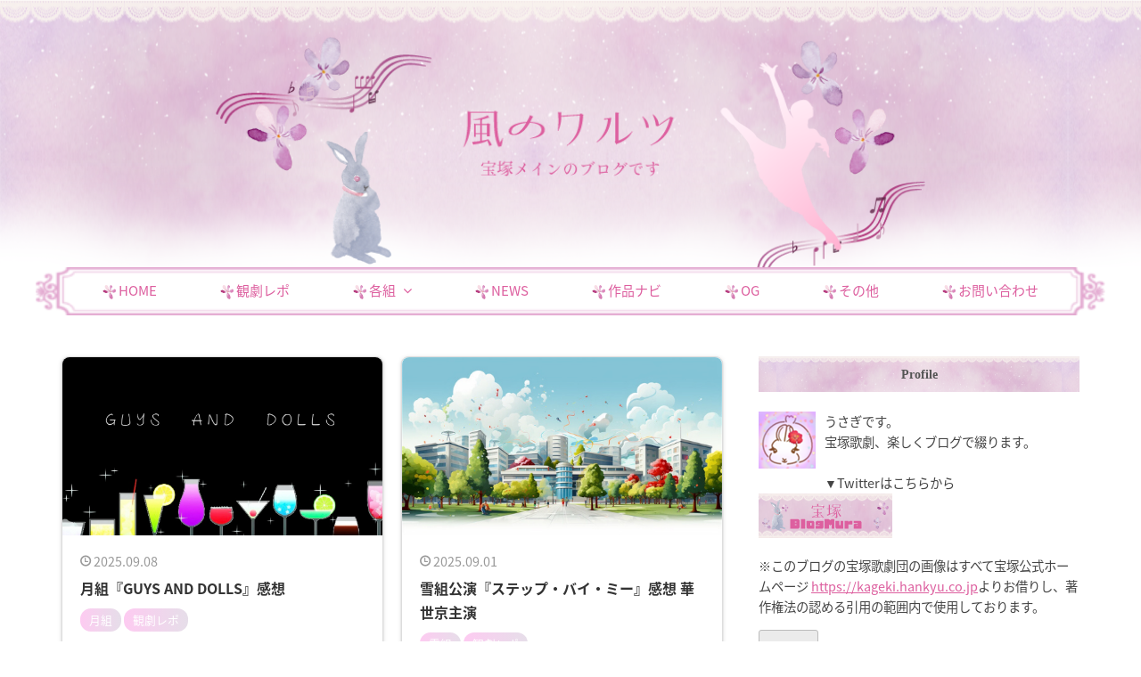

--- FILE ---
content_type: text/html; charset=utf-8
request_url: https://www.wind-waltz912.com/archive
body_size: 19782
content:
<!DOCTYPE html>
<html
  lang="ja"

data-admin-domain="//blog.hatena.ne.jp"
data-admin-origin="https://blog.hatena.ne.jp"
data-author="wind-waltz912"
data-avail-langs="ja en"
data-blog="wind-waltz912.hatenablog.com"
data-blog-host="wind-waltz912.hatenablog.com"
data-blog-is-public="1"
data-blog-name="風のワルツ"
data-blog-owner="wind-waltz912"
data-blog-show-ads=""
data-blog-show-sleeping-ads=""
data-blog-uri="https://www.wind-waltz912.com/"
data-blog-uuid="17391345971629340245"
data-blogs-uri-base="https://www.wind-waltz912.com"
data-brand="pro"
data-data-layer="{&quot;hatenablog&quot;:{&quot;admin&quot;:{},&quot;analytics&quot;:{&quot;brand_property_id&quot;:&quot;&quot;,&quot;measurement_id&quot;:&quot;G-N639PV027D&quot;,&quot;non_sampling_property_id&quot;:&quot;&quot;,&quot;property_id&quot;:&quot;&quot;,&quot;separated_property_id&quot;:&quot;UA-29716941-20&quot;},&quot;blog&quot;:{&quot;blog_id&quot;:&quot;17391345971629340245&quot;,&quot;content_seems_japanese&quot;:&quot;true&quot;,&quot;disable_ads&quot;:&quot;custom_domain&quot;,&quot;enable_ads&quot;:&quot;false&quot;,&quot;enable_keyword_link&quot;:&quot;false&quot;,&quot;entry_show_footer_related_entries&quot;:&quot;true&quot;,&quot;force_pc_view&quot;:&quot;true&quot;,&quot;is_public&quot;:&quot;true&quot;,&quot;is_responsive_view&quot;:&quot;true&quot;,&quot;is_sleeping&quot;:&quot;false&quot;,&quot;lang&quot;:&quot;ja&quot;,&quot;name&quot;:&quot;\u98a8\u306e\u30ef\u30eb\u30c4&quot;,&quot;owner_name&quot;:&quot;wind-waltz912&quot;,&quot;uri&quot;:&quot;https://www.wind-waltz912.com/&quot;},&quot;brand&quot;:&quot;pro&quot;,&quot;page_id&quot;:&quot;archive&quot;,&quot;permalink_entry&quot;:null,&quot;pro&quot;:&quot;pro&quot;,&quot;router_type&quot;:&quot;blogs&quot;}}"
data-device="pc"
data-dont-recommend-pro="false"
data-global-domain="https://hatena.blog"
data-globalheader-color="b"
data-globalheader-type="pc"
data-has-touch-view="1"
data-help-url="https://help.hatenablog.com"
data-hide-header="1"
data-no-suggest-touch-view="1"
data-page="archive"
data-parts-domain="https://hatenablog-parts.com"
data-plus-available="1"
data-pro="true"
data-router-type="blogs"
data-sentry-dsn="https://03a33e4781a24cf2885099fed222b56d@sentry.io/1195218"
data-sentry-environment="production"
data-sentry-sample-rate="0.1"
data-static-domain="https://cdn.blog.st-hatena.com"
data-version="eb858d677b6f9ea2eeb6a32d6d15a3"



  itemscope
  itemtype="http://schema.org/Blog"


  data-initial-state="{}"

  >
  <head prefix="og: http://ogp.me/ns# fb: http://ogp.me/ns/fb#">

  

  
  <meta name="viewport" content="width=device-width, initial-scale=1.0" />


  


  

  <meta name="robots" content="max-image-preview:large" />


  <meta charset="utf-8"/>
  <meta http-equiv="X-UA-Compatible" content="IE=7; IE=9; IE=10; IE=11" />
  <title>記事一覧 - 風のワルツ</title>

  
  <link rel="canonical" href="https://www.wind-waltz912.com/archive"/>



  

<meta itemprop="name" content="記事一覧 - 風のワルツ"/>

  <meta itemprop="image" content="https://cdn.blog.st-hatena.com/images/theme/og-image-1500.png"/>


  <meta property="og:title" content="記事一覧 - 風のワルツ"/>
<meta property="og:type" content="blog"/>
  <meta property="og:url" content="https://www.wind-waltz912.com/archive"/>

  
  
  
  <meta property="og:image" content="https://cdn.blog.st-hatena.com/images/theme/og-image-1500.png"/>

<meta property="og:image:alt" content="記事一覧 - 風のワルツ"/>
  <meta property="og:description" content="宝塚歌劇、楽しくブログで綴ります。" />
<meta property="og:site_name" content="風のワルツ"/>

    <meta name="twitter:card" content="summary" />  <meta name="twitter:title" content="記事一覧 - 風のワルツ" />  <meta name="twitter:description" content="宝塚歌劇、楽しくブログで綴ります。" />  <meta name="twitter:app:name:iphone" content="はてなブログアプリ" />
  <meta name="twitter:app:id:iphone" content="583299321" />
  <meta name="twitter:app:url:iphone" content="hatenablog:///open?uri=https%3A%2F%2Fwww.wind-waltz912.com%2Farchive" />  <meta name="twitter:site" content="@usagi_ami1000" />
  
    <meta name="google-site-verification" content="google-site-verification=qX76_im9VDtOe22i4m1D53McbRQphLtv4tiD6CRhrdM" />
    <meta name="keywords" content="宝塚,感想,宝塚ブログ" />


  
<script
  id="embed-gtm-data-layer-loader"
  data-data-layer-page-specific=""
>
(function() {
  function loadDataLayer(elem, attrName) {
    if (!elem) { return {}; }
    var json = elem.getAttribute(attrName);
    if (!json) { return {}; }
    return JSON.parse(json);
  }

  var globalVariables = loadDataLayer(
    document.documentElement,
    'data-data-layer'
  );
  var pageSpecificVariables = loadDataLayer(
    document.getElementById('embed-gtm-data-layer-loader'),
    'data-data-layer-page-specific'
  );

  var variables = [globalVariables, pageSpecificVariables];

  if (!window.dataLayer) {
    window.dataLayer = [];
  }

  for (var i = 0; i < variables.length; i++) {
    window.dataLayer.push(variables[i]);
  }
})();
</script>

<!-- Google Tag Manager -->
<script>(function(w,d,s,l,i){w[l]=w[l]||[];w[l].push({'gtm.start':
new Date().getTime(),event:'gtm.js'});var f=d.getElementsByTagName(s)[0],
j=d.createElement(s),dl=l!='dataLayer'?'&l='+l:'';j.async=true;j.src=
'https://www.googletagmanager.com/gtm.js?id='+i+dl;f.parentNode.insertBefore(j,f);
})(window,document,'script','dataLayer','GTM-P4CXTW');</script>
<!-- End Google Tag Manager -->











  <link rel="shortcut icon" href="https://www.wind-waltz912.com/icon/favicon">
<link rel="apple-touch-icon" href="https://www.wind-waltz912.com/icon/touch">
<link rel="icon" sizes="192x192" href="https://www.wind-waltz912.com/icon/link">

  

<link rel="alternate" type="application/atom+xml" title="Atom" href="https://www.wind-waltz912.com/feed"/>
<link rel="alternate" type="application/rss+xml" title="RSS2.0" href="https://www.wind-waltz912.com/rss"/>

  
  
  <link rel="author" href="http://www.hatena.ne.jp/wind-waltz912/">


  
    <link rel="next" href="https://www.wind-waltz912.com/archive?page=2">

  
      <link rel="preload" href="https://cdn-ak.f.st-hatena.com/images/fotolife/w/wind-waltz912/20180326/20180326122644.png" as="image"/>
      <link rel="preload" href="https://cdn.image.st-hatena.com/image/scale/27fb97779ec8b8574cb834f9b10eca7db566a092/backend=imagemagick;height=500;quality=80;version=1;width=500/https%3A%2F%2Fcdn-ak.f.st-hatena.com%2Fimages%2Ffotolife%2Fw%2Fwind-waltz912%2F20250911%2F20250911234733.jpg" as="image"/>


  
    
<link rel="stylesheet" type="text/css" href="https://cdn.blog.st-hatena.com/css/blog.css?version=eb858d677b6f9ea2eeb6a32d6d15a3"/>

    
  <link rel="stylesheet" type="text/css" href="https://usercss.blog.st-hatena.com/blog_style/17391345971629340245/03c32efcb5a7f105c6329dfa3eca15acbbaed159"/>
  
  

  

  
<script> </script>

  
<style>
  div#google_afc_user,
  div.google-afc-user-container,
  div.google_afc_image,
  div.google_afc_blocklink {
      display: block !important;
  }
</style>


  

  

  <script async src="//pagead2.googlesyndication.com/pagead/js/adsbygoogle.js"></script>
<script>
     (adsbygoogle = window.adsbygoogle || []).push({
          google_ad_client: "ca-pub-9001044750352966",
          enable_page_level_ads: true
     });
</script>
<!-- ふわっとアニメーションjquery -->
<script
  src="https://code.jquery.com/jquery-2.2.4.min.js"
  integrity="sha256-BbhdlvQf/xTY9gja0Dq3HiwQF8LaCRTXxZKRutelT44="
  crossorigin="anonymous"></script>
<script type="text/javascript">
$(document).ready(function(){
  $('#blog-title,.page-entry .entry-title').css('visibility','hidden');
  $(window).load(function(){
   var windowHeight = $(window).height(),
       topWindow = $(window).scrollTop();
   $('#blog-title,.page-entry .entry-title').each(function(){
    var objectPosition = $(this).offset().top;
    if(topWindow > objectPosition - windowHeight + 200){
     $(this).addClass("fuwatAnime");
    }
   });
  });
});
</script>
<link href="https://fonts.googleapis.com/earlyaccess/notosansjapanese.css" rel="stylesheet" />
<script async src="https://pagead2.googlesyndication.com/pagead/js/adsbygoogle.js?client=ca-pub-9001044750352966"
     crossorigin="anonymous"></script>

  

</head>

  <body class="page-archive header-image-only enable-top-editarea enable-bottom-editarea globalheader-off globalheader-ng-enabled">
    

<div id="globalheader-container"
  data-brand="hatenablog"
  style="display: none"
  >
  <iframe id="globalheader" height="37" frameborder="0" allowTransparency="true"></iframe>
</div>


  
  
  

  <div id="container">
    <div id="container-inner">
      <header id="blog-title" data-brand="hatenablog">
  <div id="blog-title-inner" style="background-image: url('https://cdn-ak.f.st-hatena.com/images/fotolife/w/wind-waltz912/20180326/20180326122644.png'); background-position: center 0px;">
    <div id="blog-title-content">
      <h1 id="title"><a href="https://www.wind-waltz912.com/">風のワルツ</a></h1>
      
        <h2 id="blog-description">宝塚歌劇、楽しくブログで綴ります。</h2>
      
    </div>
  </div>
</header>

      
  <div id="top-editarea">
    <div id="menu">
<div id="menu-inner">
    <div id="btn-content">
        <span id="menu-btn"><i class="blogicon-reorder"></i> MENU</span>
    </div>
    <ul id="menu-content">
      <li><a href="https://www.wind-waltz912.com/"> HOME</a></li>
      <li><a href="https://www.wind-waltz912.com/archive/category/%E8%A6%B3%E5%8A%87%E3%83%AC%E3%83%9D"> 観劇レポ</a></li>
            <li><a href="#" class="has-child"> 各組</a>
            <ul>
     	  	  	 <li><a href="https://www.wind-waltz912.com/archive/category/花組">花組</a></li>
     	  	  	 <li><a href="https://www.wind-waltz912.com/archive/category/月組">月組</a></li>
     	  	  	 <li><a href="https://www.wind-waltz912.com/archive/category/雪組">雪組</a></li>
     	  	  	 <li><a href="https://www.wind-waltz912.com/archive/category/星組">星組</a></li>
     	  	  	 <li><a href="https://www.wind-waltz912.com/archive/category/宙組">宙組</a></li>
     	  	  	 <li><a href="https://www.wind-waltz912.com/archive/category/専科">専科</a></li>
            </ul>
      </li>
      <li><a href="https://www.wind-waltz912.com/archive/category/NEWS"> NEWS</a></li>
      <li><a href="https://www.wind-waltz912.com/archive/category/作品ナビ"> 作品ナビ</a></li>
      <li><a href="https://www.wind-waltz912.com/archive/category/OG"> OG</a></li>
      <li><a href="https://www.wind-waltz912.com/archive/category/%E3%81%9D%E3%81%AE%E4%BB%96"> その他</a></li>
      <li><a href="https://www.wind-waltz912.com/entry/2016/09/12/000000"> お問い合わせ</a></li>
    </ul>
</div>
</div>
<div style="clear:both"></div>


<script type="text/javascript" src="https://code.jquery.com/jquery-1.9.1.min.js"></script>
<script>
//クリックすると表示されるContents
$(function(){
    var menuBtn = $("#menu-btn"),
        menuContent = $("#menu-content");
    menuBtn.click(function(){
        menuContent.slideToggle();
    });
    $(window).resize(function(){
        var win = $(window).width(),
            p = 1200;
        if(win > p){
            menuContent.css('display','flex');
            menuContent.show();
        }else{
            menuContent.css('display','block');
            menuContent.hide();
        }
    });
});
</script>
  </div>


      
        
      
      



<div id="content">
  <div id="content-inner">
    <div id="wrapper">
      <div id="main">
        <div id="main-inner">
          

          



          

          

          
            <div class="archive-entries">
              
                
                  <section class="archive-entry test-archive-entry autopagerize_page_element" data-uuid="6802888565222373695">
<div class="archive-entry-header">
  <div class="date archive-date">
    <a href="https://www.wind-waltz912.com/archive/2025/09/08" rel="nofollow">
      <time datetime="2025-09-08" title="2025-09-08">
        <span class="date-year">2025</span><span class="hyphen">-</span><span class="date-month">09</span><span class="hyphen">-</span><span class="date-day">08</span>
      </time>
    </a>
  </div>

  <h1 class="entry-title">
    <a class="entry-title-link" href="https://www.wind-waltz912.com/entry/2025/09/08/215827">月組『GUYS AND DOLLS』感想</a>
    
    
  </h1>
</div>


  <div class="categories">
    
      <a href="https://www.wind-waltz912.com/archive/category/%E6%9C%88%E7%B5%84" class="archive-category-link category-月組">月組</a>
    
      <a href="https://www.wind-waltz912.com/archive/category/%E8%A6%B3%E5%8A%87%E3%83%AC%E3%83%9D" class="archive-category-link category-観劇レポ">観劇レポ</a>
    
  </div>


  <a href="https://www.wind-waltz912.com/entry/2025/09/08/215827" class="entry-thumb-link">
    <div class="entry-thumb" style="background-image: url('https://cdn.image.st-hatena.com/image/scale/27fb97779ec8b8574cb834f9b10eca7db566a092/backend=imagemagick;height=500;quality=80;version=1;width=500/https%3A%2F%2Fcdn-ak.f.st-hatena.com%2Fimages%2Ffotolife%2Fw%2Fwind-waltz912%2F20250911%2F20250911234733.jpg');">
    </div>
  </a>
<div class="archive-entry-body">
  <p class="entry-description">
    
      大劇場での千秋楽を迎えた『ガイズ&amp;ドールズ』。 各キャストが持ち味を十分に発揮して、全体としてバランスの取れた見応えのある舞台になっていました。 主要キャラクターについて少し感想を残しておきます。 スカイ/ 鳳月杏 サラ/ 天紫珠李 ネイサン/ 風間…
    
  </p>

  
    <div class="archive-entry-tags-wrapper">
  <div class="archive-entry-tags">  </div>
</div>

  

  <span class="social-buttons">
    
    

    <span
      class="star-container"
      data-hatena-star-container
      data-hatena-star-url="https://www.wind-waltz912.com/entry/2025/09/08/215827"
      data-hatena-star-title="月組『GUYS AND DOLLS』感想"
      data-hatena-star-variant="profile-icon"
      data-hatena-star-profile-url-template="https://blog.hatena.ne.jp/{username}/"
    ></span>
  </span>
</div>
</section>
              
                
                  <section class="archive-entry test-archive-entry autopagerize_page_element" data-uuid="6802418398572460694">
<div class="archive-entry-header">
  <div class="date archive-date">
    <a href="https://www.wind-waltz912.com/archive/2025/09/01" rel="nofollow">
      <time datetime="2025-09-01" title="2025-09-01">
        <span class="date-year">2025</span><span class="hyphen">-</span><span class="date-month">09</span><span class="hyphen">-</span><span class="date-day">01</span>
      </time>
    </a>
  </div>

  <h1 class="entry-title">
    <a class="entry-title-link" href="https://www.wind-waltz912.com/entry/2025/09/01/215436">雪組公演『ステップ・バイ・ミー』感想 華世京主演</a>
    
    
  </h1>
</div>


  <div class="categories">
    
      <a href="https://www.wind-waltz912.com/archive/category/%E9%9B%AA%E7%B5%84" class="archive-category-link category-雪組">雪組</a>
    
      <a href="https://www.wind-waltz912.com/archive/category/%E8%A6%B3%E5%8A%87%E3%83%AC%E3%83%9D" class="archive-category-link category-観劇レポ">観劇レポ</a>
    
  </div>


  <a href="https://www.wind-waltz912.com/entry/2025/09/01/215436" class="entry-thumb-link">
    <div class="entry-thumb" style="background-image: url('https://cdn.image.st-hatena.com/image/scale/071ec4880c151b23761fc7fc1776ef97a8c2cbc9/backend=imagemagick;height=500;quality=80;version=1;width=500/https%3A%2F%2Fcdn-ak.f.st-hatena.com%2Fimages%2Ffotolife%2Fw%2Fwind-waltz912%2F20250901%2F20250901210613.jpg');">
    </div>
  </a>
<div class="archive-entry-body">
  <p class="entry-description">
    
      華世京くんのバウホール初主演、残念ながらチケットは取れず、ライブ配信での視聴になりました。 内容としてはけっこうインパクトのある案件を、ほろ苦い青春の日々と現代を上手く織り交ぜながら重くなり過ぎず、かつ分かりやすく展開していきます。なので、…
    
  </p>

  
    <div class="archive-entry-tags-wrapper">
  <div class="archive-entry-tags">  </div>
</div>

  

  <span class="social-buttons">
    
    

    <span
      class="star-container"
      data-hatena-star-container
      data-hatena-star-url="https://www.wind-waltz912.com/entry/2025/09/01/215436"
      data-hatena-star-title="雪組公演『ステップ・バイ・ミー』感想 華世京主演"
      data-hatena-star-variant="profile-icon"
      data-hatena-star-profile-url-template="https://blog.hatena.ne.jp/{username}/"
    ></span>
  </span>
</div>
</section>
              
                
                  <section class="archive-entry test-archive-entry autopagerize_page_element" data-uuid="4207112889975429610">
<div class="archive-entry-header">
  <div class="date archive-date">
    <a href="https://www.wind-waltz912.com/archive/2023/03/29" rel="nofollow">
      <time datetime="2023-03-29" title="2023-03-29">
        <span class="date-year">2023</span><span class="hyphen">-</span><span class="date-month">03</span><span class="hyphen">-</span><span class="date-day">29</span>
      </time>
    </a>
  </div>

  <h1 class="entry-title">
    <a class="entry-title-link" href="https://www.wind-waltz912.com/entry/2023/03/29/211458">星組『赤と黒ーLe Rouge et le Noir』感想ーフレンチ・ロックオペラ</a>
    
    
  </h1>
</div>


  <div class="categories">
    
      <a href="https://www.wind-waltz912.com/archive/category/%E6%98%9F%E7%B5%84" class="archive-category-link category-星組">星組</a>
    
      <a href="https://www.wind-waltz912.com/archive/category/%E8%A6%B3%E5%8A%87%E3%83%AC%E3%83%9D" class="archive-category-link category-観劇レポ">観劇レポ</a>
    
  </div>


  <a href="https://www.wind-waltz912.com/entry/2023/03/29/211458" class="entry-thumb-link">
    <div class="entry-thumb" style="background-image: url('https://cdn.image.st-hatena.com/image/scale/ce72491d404f2143f1744572c91497d584d10701/backend=imagemagick;height=500;quality=80;version=1;width=500/https%3A%2F%2Fcdn-ak.f.st-hatena.com%2Fimages%2Ffotolife%2Fw%2Fwind-waltz912%2F20230327%2F20230327225732.jpg');">
    </div>
  </a>
<div class="archive-entry-body">
  <p class="entry-description">
    
      『Le Rouge et le Noir ～赤と黒～』配信視聴の感想です。 舞台や衣装が赤と黒を基調に美しくて統一感のある世界観、最高のキャスティング、劇場で観劇したかった作品です。 チケットが取れなかったので仕方ないですね。 礼真琴 / ジュリアン・ソレル 有沙瞳…
    
  </p>

  
    <div class="archive-entry-tags-wrapper">
  <div class="archive-entry-tags">  </div>
</div>

  

  <span class="social-buttons">
    
    

    <span
      class="star-container"
      data-hatena-star-container
      data-hatena-star-url="https://www.wind-waltz912.com/entry/2023/03/29/211458"
      data-hatena-star-title="星組『赤と黒ーLe Rouge et le Noir』感想ーフレンチ・ロックオペラ"
      data-hatena-star-variant="profile-icon"
      data-hatena-star-profile-url-template="https://blog.hatena.ne.jp/{username}/"
    ></span>
  </span>
</div>
</section>
              
                
                  <section class="archive-entry test-archive-entry autopagerize_page_element" data-uuid="4207112889974350563">
<div class="archive-entry-header">
  <div class="date archive-date">
    <a href="https://www.wind-waltz912.com/archive/2023/03/25" rel="nofollow">
      <time datetime="2023-03-25" title="2023-03-25">
        <span class="date-year">2023</span><span class="hyphen">-</span><span class="date-month">03</span><span class="hyphen">-</span><span class="date-day">25</span>
      </time>
    </a>
  </div>

  <h1 class="entry-title">
    <a class="entry-title-link" href="https://www.wind-waltz912.com/entry/2023/03/25/214516">月組公演『Deep Sea 』ー海神たちのカルナバルー感想</a>
    
    
  </h1>
</div>


  <div class="categories">
    
      <a href="https://www.wind-waltz912.com/archive/category/%E6%9C%88%E7%B5%84" class="archive-category-link category-月組">月組</a>
    
      <a href="https://www.wind-waltz912.com/archive/category/%E8%A6%B3%E5%8A%87%E3%83%AC%E3%83%9D" class="archive-category-link category-観劇レポ">観劇レポ</a>
    
  </div>


  <a href="https://www.wind-waltz912.com/entry/2023/03/25/214516" class="entry-thumb-link">
    <div class="entry-thumb" style="background-image: url('https://cdn.image.st-hatena.com/image/scale/b2072c11137b867ce07f62d12b49574205d78bd4/backend=imagemagick;height=500;quality=80;version=1;width=500/https%3A%2F%2Fcdn-ak.f.st-hatena.com%2Fimages%2Ffotolife%2Fw%2Fwind-waltz912%2F20230324%2F20230324221128.jpg');">
    </div>
  </a>
<div class="archive-entry-body">
  <p class="entry-description">
    
      月組公演『応天の門』に続いて『Deep Sea 』の感想です。 プロローグ 月城かなと/海乃美月/鳳月杏さん 礼華さん、彩海さん 月組のショーは プロローグ お芝居が和物でかつ匂わせ的な終わり方だったので、煌びやかなチョンパの始まりは良かったですね。気持ち…
    
  </p>

  
    <div class="archive-entry-tags-wrapper">
  <div class="archive-entry-tags">  </div>
</div>

  

  <span class="social-buttons">
    
    

    <span
      class="star-container"
      data-hatena-star-container
      data-hatena-star-url="https://www.wind-waltz912.com/entry/2023/03/25/214516"
      data-hatena-star-title="月組公演『Deep Sea 』ー海神たちのカルナバルー感想"
      data-hatena-star-variant="profile-icon"
      data-hatena-star-profile-url-template="https://blog.hatena.ne.jp/{username}/"
    ></span>
  </span>
</div>
</section>

                  <section class="archive-entry test-archive-entry autopagerize_page_element" data-uuid="4207112889972494412">
<div class="archive-entry-header">
  <div class="date archive-date">
    <a href="https://www.wind-waltz912.com/archive/2023/03/25" rel="nofollow">
      <time datetime="2023-03-25" title="2023-03-25">
        <span class="date-year">2023</span><span class="hyphen">-</span><span class="date-month">03</span><span class="hyphen">-</span><span class="date-day">25</span>
      </time>
    </a>
  </div>

  <h1 class="entry-title">
    <a class="entry-title-link" href="https://www.wind-waltz912.com/entry/2023/03/25/205434">月組公演『応天の門』感想ー平安朝の月城かなと</a>
    
    
  </h1>
</div>


  <div class="categories">
    
      <a href="https://www.wind-waltz912.com/archive/category/%E6%9C%88%E7%B5%84" class="archive-category-link category-月組">月組</a>
    
      <a href="https://www.wind-waltz912.com/archive/category/%E8%A6%B3%E5%8A%87%E3%83%AC%E3%83%9D" class="archive-category-link category-観劇レポ">観劇レポ</a>
    
  </div>


  <a href="https://www.wind-waltz912.com/entry/2023/03/25/205434" class="entry-thumb-link">
    <div class="entry-thumb" style="background-image: url('https://cdn.image.st-hatena.com/image/scale/c373d38bbc0162914277c012249baf394da576e8/backend=imagemagick;height=500;quality=80;version=1;width=500/https%3A%2F%2Fcdn-ak.f.st-hatena.com%2Fimages%2Ffotolife%2Fw%2Fwind-waltz912%2F20230325%2F20230325145445.jpg');">
    </div>
  </a>
<div class="archive-entry-body">
  <p class="entry-description">
    
      月組公演『応天の門 』の感想です（2月宝塚大劇場で観劇） 約1年半ぶりのブログ更新になります！超マイペースぶりに自分でもびっくりですが、取り敢えずブログの書き方は覚えてました^^;; 久々の感想文、お付き合いいただけると嬉しいです。 印象的な出会い…
    
  </p>

  
    <div class="archive-entry-tags-wrapper">
  <div class="archive-entry-tags">  </div>
</div>

  

  <span class="social-buttons">
    
    

    <span
      class="star-container"
      data-hatena-star-container
      data-hatena-star-url="https://www.wind-waltz912.com/entry/2023/03/25/205434"
      data-hatena-star-title="月組公演『応天の門』感想ー平安朝の月城かなと"
      data-hatena-star-variant="profile-icon"
      data-hatena-star-profile-url-template="https://blog.hatena.ne.jp/{username}/"
    ></span>
  </span>
</div>
</section>
              
                
                  <section class="archive-entry test-archive-entry autopagerize_page_element" data-uuid="13574176438020341578">
<div class="archive-entry-header">
  <div class="date archive-date">
    <a href="https://www.wind-waltz912.com/archive/2021/10/09" rel="nofollow">
      <time datetime="2021-10-09" title="2021-10-09">
        <span class="date-year">2021</span><span class="hyphen">-</span><span class="date-month">10</span><span class="hyphen">-</span><span class="date-day">09</span>
      </time>
    </a>
  </div>

  <h1 class="entry-title">
    <a class="entry-title-link" href="https://www.wind-waltz912.com/entry/2021/10/09/spero/hatena-blog">『SPERO』望海風斗ファーストコンサート感想</a>
    
    
  </h1>
</div>


  <div class="categories">
    
      <a href="https://www.wind-waltz912.com/archive/category/%E8%A6%B3%E5%8A%87%E3%83%AC%E3%83%9D" class="archive-category-link category-観劇レポ">観劇レポ</a>
    
      <a href="https://www.wind-waltz912.com/archive/category/OG" class="archive-category-link category-OG">OG</a>
    
  </div>


  <a href="https://www.wind-waltz912.com/entry/2021/10/09/spero/hatena-blog" class="entry-thumb-link">
    <div class="entry-thumb" style="background-image: url('https://cdn.image.st-hatena.com/image/scale/10a294a016ef39e5cd5a5ac9e8a4a448d623e6a8/backend=imagemagick;height=500;quality=80;version=1;width=500/https%3A%2F%2Fcdn-ak.f.st-hatena.com%2Fimages%2Ffotolife%2Fw%2Fwind-waltz912%2F20211008%2F20211008163547.jpg');">
    </div>
  </a>
<div class="archive-entry-body">
  <p class="entry-description">
    
      10月5日、望海風斗さん宝塚退団後初のコンサート『SPERO』全日程完走されて本当に良かったです。8月2日に大阪で初日を迎え福岡、愛知、そして横浜と約2ヶ月、本当にお疲れさまでした。 大人でかっこよくてスタイリッシュで、そしてとても可愛い、歌とともに…
    
  </p>

  
    <div class="archive-entry-tags-wrapper">
  <div class="archive-entry-tags">  </div>
</div>

  

  <span class="social-buttons">
    
    

    <span
      class="star-container"
      data-hatena-star-container
      data-hatena-star-url="https://www.wind-waltz912.com/entry/2021/10/09/spero/hatena-blog"
      data-hatena-star-title="『SPERO』望海風斗ファーストコンサート感想"
      data-hatena-star-variant="profile-icon"
      data-hatena-star-profile-url-template="https://blog.hatena.ne.jp/{username}/"
    ></span>
  </span>
</div>
</section>
              
                
                  <section class="archive-entry test-archive-entry autopagerize_page_element" data-uuid="26006613793042731">
<div class="archive-entry-header">
  <div class="date archive-date">
    <a href="https://www.wind-waltz912.com/archive/2021/08/15" rel="nofollow">
      <time datetime="2021-08-15" title="2021-08-15">
        <span class="date-year">2021</span><span class="hyphen">-</span><span class="date-month">08</span><span class="hyphen">-</span><span class="date-day">15</span>
      </time>
    </a>
  </div>

  <h1 class="entry-title">
    <a class="entry-title-link" href="https://www.wind-waltz912.com/entry/2021/08/15/c-s-d-hatena-blog">月組『桜嵐記』感想ー珠城りょうー美しい集大成</a>
    
    
  </h1>
</div>


  <div class="categories">
    
      <a href="https://www.wind-waltz912.com/archive/category/%E8%A6%B3%E5%8A%87%E3%83%AC%E3%83%9D" class="archive-category-link category-観劇レポ">観劇レポ</a>
    
      <a href="https://www.wind-waltz912.com/archive/category/%E6%9C%88%E7%B5%84" class="archive-category-link category-月組">月組</a>
    
  </div>


  <a href="https://www.wind-waltz912.com/entry/2021/08/15/c-s-d-hatena-blog" class="entry-thumb-link">
    <div class="entry-thumb" style="background-image: url('https://cdn.image.st-hatena.com/image/scale/164f25ed3c24280c2d8828259173096d2c270c28/backend=imagemagick;height=500;quality=80;version=1;width=500/https%3A%2F%2Fcdn-ak.f.st-hatena.com%2Fimages%2Ffotolife%2Fw%2Fwind-waltz912%2F20210802%2F20210802152939.jpg');">
    </div>
  </a>
<div class="archive-entry-body">
  <p class="entry-description">
    
      『 桜嵐記』の感想です。宝塚大劇場で2回観劇、今日大千秋楽の配信を視聴しました。 珠城りょう / 楠木正行 鳳月杏 / 楠木正時 月城かなと/ 楠木正儀 暁千星 / 後村上天皇 印象に残った方たち 美園さくら / 弁内侍 幸せな夢の時 珠城りょうさん、美園さくら…
    
  </p>

  
    <div class="archive-entry-tags-wrapper">
  <div class="archive-entry-tags">  </div>
</div>

  

  <span class="social-buttons">
    
    

    <span
      class="star-container"
      data-hatena-star-container
      data-hatena-star-url="https://www.wind-waltz912.com/entry/2021/08/15/c-s-d-hatena-blog"
      data-hatena-star-title="月組『桜嵐記』感想ー珠城りょうー美しい集大成"
      data-hatena-star-variant="profile-icon"
      data-hatena-star-profile-url-template="https://blog.hatena.ne.jp/{username}/"
    ></span>
  </span>
</div>
</section>
              
                
                  <section class="archive-entry test-archive-entry autopagerize_page_element" data-uuid="26006613794162923">
<div class="archive-entry-header">
  <div class="date archive-date">
    <a href="https://www.wind-waltz912.com/archive/2021/08/05" rel="nofollow">
      <time datetime="2021-08-05" title="2021-08-05">
        <span class="date-year">2021</span><span class="hyphen">-</span><span class="date-month">08</span><span class="hyphen">-</span><span class="date-day">05</span>
      </time>
    </a>
  </div>

  <h1 class="entry-title">
    <a class="entry-title-link" href="https://www.wind-waltz912.com/entry/2021/08/05/213053">愛月ひかるさん退団発表</a>
    
    
  </h1>
</div>


  <div class="categories">
    
      <a href="https://www.wind-waltz912.com/archive/category/NEWS" class="archive-category-link category-NEWS">NEWS</a>
    
      <a href="https://www.wind-waltz912.com/archive/category/%E6%98%9F%E7%B5%84" class="archive-category-link category-星組">星組</a>
    
  </div>


  <a href="https://www.wind-waltz912.com/entry/2021/08/05/213053" class="entry-thumb-link">
    <div class="entry-thumb" style="background-image: url('https://cdn.image.st-hatena.com/image/scale/fa2d8995753ff843aeba680953342132512ec022/backend=imagemagick;height=500;quality=80;version=1;width=500/https%3A%2F%2Fcdn-ak.f.st-hatena.com%2Fimages%2Ffotolife%2Fw%2Fwind-waltz912%2F20210805%2F20210805201338.jpg');">
    </div>
  </a>
<div class="archive-entry-body">
  <p class="entry-description">
    
      星組の愛月ひかるさんが2021年12月26日、星組 東京宝塚劇場公演千秋楽付で退団されます。 久しぶりの更新になります。 星組へ異動後の愛ちゃんは主に宙組・専科時代に培ってきた男役を極めるべく目覚ましい活躍でした。星組トップ礼真琴さん、3番手の瀬央ゆ…
    
  </p>

  
    <div class="archive-entry-tags-wrapper">
  <div class="archive-entry-tags">  </div>
</div>

  

  <span class="social-buttons">
    
    

    <span
      class="star-container"
      data-hatena-star-container
      data-hatena-star-url="https://www.wind-waltz912.com/entry/2021/08/05/213053"
      data-hatena-star-title="愛月ひかるさん退団発表"
      data-hatena-star-variant="profile-icon"
      data-hatena-star-profile-url-template="https://blog.hatena.ne.jp/{username}/"
    ></span>
  </span>
</div>
</section>
              
                
                  <section class="archive-entry test-archive-entry autopagerize_page_element" data-uuid="26006613765654859">
<div class="archive-entry-header">
  <div class="date archive-date">
    <a href="https://www.wind-waltz912.com/archive/2021/05/20" rel="nofollow">
      <time datetime="2021-05-20" title="2021-05-20">
        <span class="date-year">2021</span><span class="hyphen">-</span><span class="date-month">05</span><span class="hyphen">-</span><span class="date-day">20</span>
      </time>
    </a>
  </div>

  <h1 class="entry-title">
    <a class="entry-title-link" href="https://www.wind-waltz912.com/entry/2021/05/20/gara-con2/hatena-blog">エリザベート25 ガラ・コンサート 感想 ② 望海風斗トート爆誕 &amp; 豪華89期生 / アニヴァーサリーSP ver.</a>
    
    
  </h1>
</div>


  <div class="categories">
    
      <a href="https://www.wind-waltz912.com/archive/category/%E8%A6%B3%E5%8A%87%E3%83%AC%E3%83%9D" class="archive-category-link category-観劇レポ">観劇レポ</a>
    
      <a href="https://www.wind-waltz912.com/archive/category/OG" class="archive-category-link category-OG">OG</a>
    
  </div>


  <a href="https://www.wind-waltz912.com/entry/2021/05/20/gara-con2/hatena-blog" class="entry-thumb-link">
    <div class="entry-thumb" style="background-image: url('https://cdn.image.st-hatena.com/image/scale/0b0f35b8b069e8dfab36ced9a9c365e62437aeee/backend=imagemagick;height=500;quality=80;version=1;width=500/https%3A%2F%2Fcdn-ak.f.st-hatena.com%2Fimages%2Ffotolife%2Fw%2Fwind-waltz912%2F20210519%2F20210519140245.jpg');">
    </div>
  </a>
<div class="archive-entry-body">
  <p class="entry-description">
    
      凄い迫力でしたね〜！ 望海風斗さんのトート閣下。遅ればせながら感想②はアニヴァーサリースペシャルver.のレポと、皆さんの今後の予定をわかる範囲で触れています。(2021.05.20現在) 感想①はこちらから（追記あり）↓ www.wind-waltz912.com 望海風斗トート …
    
  </p>

  
    <div class="archive-entry-tags-wrapper">
  <div class="archive-entry-tags">  </div>
</div>

  

  <span class="social-buttons">
    
    

    <span
      class="star-container"
      data-hatena-star-container
      data-hatena-star-url="https://www.wind-waltz912.com/entry/2021/05/20/gara-con2/hatena-blog"
      data-hatena-star-title="エリザベート25 ガラ・コンサート 感想 ② 望海風斗トート爆誕 &amp; 豪華89期生 / アニヴァーサリーSP ver."
      data-hatena-star-variant="profile-icon"
      data-hatena-star-profile-url-template="https://blog.hatena.ne.jp/{username}/"
    ></span>
  </span>
</div>
</section>
              
                
                  <section class="archive-entry test-archive-entry autopagerize_page_element" data-uuid="26006613763777718">
<div class="archive-entry-header">
  <div class="date archive-date">
    <a href="https://www.wind-waltz912.com/archive/2021/05/16" rel="nofollow">
      <time datetime="2021-05-16" title="2021-05-16">
        <span class="date-year">2021</span><span class="hyphen">-</span><span class="date-month">05</span><span class="hyphen">-</span><span class="date-day">16</span>
      </time>
    </a>
  </div>

  <h1 class="entry-title">
    <a class="entry-title-link" href="https://www.wind-waltz912.com/entry/2021/05/16/gara-con1-hatena-blog">エリザベート25 ガラ・コンサート 感想 ① 初日アニヴァーサリーver. / 宙組ver. / 花組ver.</a>
    
    
  </h1>
</div>


  <div class="categories">
    
      <a href="https://www.wind-waltz912.com/archive/category/%E8%A6%B3%E5%8A%87%E3%83%AC%E3%83%9D" class="archive-category-link category-観劇レポ">観劇レポ</a>
    
      <a href="https://www.wind-waltz912.com/archive/category/OG" class="archive-category-link category-OG">OG</a>
    
  </div>


  <a href="https://www.wind-waltz912.com/entry/2021/05/16/gara-con1-hatena-blog" class="entry-thumb-link">
    <div class="entry-thumb" style="background-image: url('https://cdn.image.st-hatena.com/image/scale/1ea1477d95767f26dd8c8a26f7b912a904138032/backend=imagemagick;height=500;quality=80;version=1;width=500/https%3A%2F%2Fcdn-ak.f.st-hatena.com%2Fimages%2Ffotolife%2Fw%2Fwind-waltz912%2F20210515%2F20210515125641.jpg');">
    </div>
  </a>
<div class="archive-entry-body">
  <p class="entry-description">
    
      2021年のエリザベートガラ・コンサート、少し感想を残しておきます。（追記あり） ワクワク、ジーン、ほぅ♡、おおっ！・・ 舞台観劇、ライブ中継と合計５公演見ましたが、懐かしさやら驚きやら様々な気持ちが湧いてきたガラコンの日々でした。 感想は2回にわ…
    
  </p>

  
    <div class="archive-entry-tags-wrapper">
  <div class="archive-entry-tags">  </div>
</div>

  

  <span class="social-buttons">
    
    

    <span
      class="star-container"
      data-hatena-star-container
      data-hatena-star-url="https://www.wind-waltz912.com/entry/2021/05/16/gara-con1-hatena-blog"
      data-hatena-star-title="エリザベート25 ガラ・コンサート 感想 ① 初日アニヴァーサリーver. / 宙組ver. / 花組ver."
      data-hatena-star-variant="profile-icon"
      data-hatena-star-profile-url-template="https://blog.hatena.ne.jp/{username}/"
    ></span>
  </span>
</div>
</section>
              
                
                  <section class="archive-entry test-archive-entry autopagerize_page_element" data-uuid="26006613719361927">
<div class="archive-entry-header">
  <div class="date archive-date">
    <a href="https://www.wind-waltz912.com/archive/2021/04/22" rel="nofollow">
      <time datetime="2021-04-22" title="2021-04-22">
        <span class="date-year">2021</span><span class="hyphen">-</span><span class="date-month">04</span><span class="hyphen">-</span><span class="date-day">22</span>
      </time>
    </a>
  </div>

  <h1 class="entry-title">
    <a class="entry-title-link" href="https://www.wind-waltz912.com/entry/2021/04/22/nh-site-hatena-blog">望海風斗さん 公式サイト &amp; インスタ開設！</a>
    
    
  </h1>
</div>


  <div class="categories">
    
      <a href="https://www.wind-waltz912.com/archive/category/NEWS" class="archive-category-link category-NEWS">NEWS</a>
    
      <a href="https://www.wind-waltz912.com/archive/category/OG" class="archive-category-link category-OG">OG</a>
    
  </div>


  <a href="https://www.wind-waltz912.com/entry/2021/04/22/nh-site-hatena-blog" class="entry-thumb-link">
    <div class="entry-thumb" style="background-image: url('https://cdn.image.st-hatena.com/image/scale/64691ce39106d8a6bbc7c1be90599fa27c5ea9f8/backend=imagemagick;height=500;quality=80;version=1;width=500/https%3A%2F%2Fcdn-ak.f.st-hatena.com%2Fimages%2Ffotolife%2Fw%2Fwind-waltz912%2F20210422%2F20210422172728.jpg');">
    </div>
  </a>
<div class="archive-entry-body">
  <p class="entry-description">
    
      望海さんが卒業されて何となく気持ちの盛り上がりに欠けてしまったうさぎです。 ですが今日は卒業後初の舞台『エリザベートTAKARAZUKA25周年スペシャル・ガラ・コンサート』2014花組ver. ルキーニ役の初日ですね！おめでとうございます。 舞台での観劇は叶い…
    
  </p>

  
    <div class="archive-entry-tags-wrapper">
  <div class="archive-entry-tags">  </div>
</div>

  

  <span class="social-buttons">
    
    

    <span
      class="star-container"
      data-hatena-star-container
      data-hatena-star-url="https://www.wind-waltz912.com/entry/2021/04/22/nh-site-hatena-blog"
      data-hatena-star-title="望海風斗さん 公式サイト &amp; インスタ開設！"
      data-hatena-star-variant="profile-icon"
      data-hatena-star-profile-url-template="https://blog.hatena.ne.jp/{username}/"
    ></span>
  </span>
</div>
</section>
              
                
                  <section class="archive-entry test-archive-entry autopagerize_page_element" data-uuid="26006613715256895">
<div class="archive-entry-header">
  <div class="date archive-date">
    <a href="https://www.wind-waltz912.com/archive/2021/04/12" rel="nofollow">
      <time datetime="2021-04-12" title="2021-04-12">
        <span class="date-year">2021</span><span class="hyphen">-</span><span class="date-month">04</span><span class="hyphen">-</span><span class="date-day">12</span>
      </time>
    </a>
  </div>

  <h1 class="entry-title">
    <a class="entry-title-link" href="https://www.wind-waltz912.com/entry/2021/04/11/ld-daimon-hatena-blog">雪組千秋楽、望海さん本物の夢をありがとう！</a>
    
    
  </h1>
</div>


  <div class="categories">
    
      <a href="https://www.wind-waltz912.com/archive/category/%E8%A6%B3%E5%8A%87%E3%83%AC%E3%83%9D" class="archive-category-link category-観劇レポ">観劇レポ</a>
    
      <a href="https://www.wind-waltz912.com/archive/category/%E9%9B%AA%E7%B5%84" class="archive-category-link category-雪組">雪組</a>
    
  </div>


  <a href="https://www.wind-waltz912.com/entry/2021/04/11/ld-daimon-hatena-blog" class="entry-thumb-link">
    <div class="entry-thumb" style="background-image: url('https://cdn.image.st-hatena.com/image/scale/73e488d94b03007dd04d34b348aa8ecc7cec65ac/backend=imagemagick;height=500;quality=80;version=1;width=500/https%3A%2F%2Fcdn-ak.f.st-hatena.com%2Fimages%2Ffotolife%2Fw%2Fwind-waltz912%2F20210412%2F20210412160949.jpg');">
    </div>
  </a>
<div class="archive-entry-body">
  <p class="entry-description">
    
      「嘘が苦手です」と、嘘を本当にして本物の夢をずっと見せ続けてくれたトップスター 相手役に恵まれて最強の歌唱力コンビ「だいきほ」の名を宝塚史に刻んだトップスター カーテンコール挨拶ではいつもファンや組子たちまでも楽しませてくれるトップスター そ…
    
  </p>

  
    <div class="archive-entry-tags-wrapper">
  <div class="archive-entry-tags">  </div>
</div>

  

  <span class="social-buttons">
    
    

    <span
      class="star-container"
      data-hatena-star-container
      data-hatena-star-url="https://www.wind-waltz912.com/entry/2021/04/11/ld-daimon-hatena-blog"
      data-hatena-star-title="雪組千秋楽、望海さん本物の夢をありがとう！"
      data-hatena-star-variant="profile-icon"
      data-hatena-star-profile-url-template="https://blog.hatena.ne.jp/{username}/"
    ></span>
  </span>
</div>
</section>
              
                
                  <section class="archive-entry test-archive-entry autopagerize_page_element" data-uuid="26006613713162460">
<div class="archive-entry-header">
  <div class="date archive-date">
    <a href="https://www.wind-waltz912.com/archive/2021/04/06" rel="nofollow">
      <time datetime="2021-04-06" title="2021-04-06">
        <span class="date-year">2021</span><span class="hyphen">-</span><span class="date-month">04</span><span class="hyphen">-</span><span class="date-day">06</span>
      </time>
    </a>
  </div>

  <h1 class="entry-title">
    <a class="entry-title-link" href="https://www.wind-waltz912.com/entry/2021/04/06/to-reiumi-hatena-blog">月組次期トップコンビは月城かなと &amp; 海乃美月</a>
    
    
  </h1>
</div>


  <div class="categories">
    
      <a href="https://www.wind-waltz912.com/archive/category/NEWS" class="archive-category-link category-NEWS">NEWS</a>
    
      <a href="https://www.wind-waltz912.com/archive/category/%E6%9C%88%E7%B5%84" class="archive-category-link category-月組">月組</a>
    
  </div>


  <a href="https://www.wind-waltz912.com/entry/2021/04/06/to-reiumi-hatena-blog" class="entry-thumb-link">
    <div class="entry-thumb" style="background-image: url('https://cdn.image.st-hatena.com/image/scale/c3b62c4fb00be16146957ae9034f762c843cb643/backend=imagemagick;height=500;quality=80;version=1;width=500/https%3A%2F%2Fcdn-ak.f.st-hatena.com%2Fimages%2Ffotolife%2Fw%2Fwind-waltz912%2F20210406%2F20210406214437.jpg');">
    </div>
  </a>
<div class="archive-entry-body">
  <p class="entry-description">
    
      月組次期トップコンビが発表されました。次期トップは月城かなとさん、娘役トップには海乃美月さんが就任されます。まずはおめでとうございます！ずいぶん気を揉みましたね。笑 れいこさんは95期生の中で6人目、男役では3人目のトップスターになります。華や…
    
  </p>

  
    <div class="archive-entry-tags-wrapper">
  <div class="archive-entry-tags">  </div>
</div>

  

  <span class="social-buttons">
    
    

    <span
      class="star-container"
      data-hatena-star-container
      data-hatena-star-url="https://www.wind-waltz912.com/entry/2021/04/06/to-reiumi-hatena-blog"
      data-hatena-star-title="月組次期トップコンビは月城かなと &amp; 海乃美月"
      data-hatena-star-variant="profile-icon"
      data-hatena-star-profile-url-template="https://blog.hatena.ne.jp/{username}/"
    ></span>
  </span>
</div>
</section>
              
                
                  <section class="archive-entry test-archive-entry autopagerize_page_element" data-uuid="26006613711155442">
<div class="archive-entry-header">
  <div class="date archive-date">
    <a href="https://www.wind-waltz912.com/archive/2021/04/03" rel="nofollow">
      <time datetime="2021-04-03" title="2021-04-03">
        <span class="date-year">2021</span><span class="hyphen">-</span><span class="date-month">04</span><span class="hyphen">-</span><span class="date-day">03</span>
      </time>
    </a>
  </div>

  <h1 class="entry-title">
    <a class="entry-title-link" href="https://www.wind-waltz912.com/entry/2021/04/03/ro-ju-hatena-blog">星組『ロミオとジュリエット』感想 〜５日間の物語〜 礼 / 舞空 / 愛月 / 瀬央 / 有沙 / 綺城 / 天華‥</a>
    
    
  </h1>
</div>


  <div class="categories">
    
      <a href="https://www.wind-waltz912.com/archive/category/%E8%A6%B3%E5%8A%87%E3%83%AC%E3%83%9D" class="archive-category-link category-観劇レポ">観劇レポ</a>
    
      <a href="https://www.wind-waltz912.com/archive/category/%E6%98%9F%E7%B5%84" class="archive-category-link category-星組">星組</a>
    
  </div>


  <a href="https://www.wind-waltz912.com/entry/2021/04/03/ro-ju-hatena-blog" class="entry-thumb-link">
    <div class="entry-thumb" style="background-image: url('https://cdn.image.st-hatena.com/image/scale/16890b53623caa26f3169bc47e523f770c04753e/backend=imagemagick;height=500;quality=80;version=1;width=500/https%3A%2F%2Fcdn-ak.f.st-hatena.com%2Fimages%2Ffotolife%2Fw%2Fwind-waltz912%2F20210401%2F20210401211256.jpg');">
    </div>
  </a>
<div class="archive-entry-body">
  <p class="entry-description">
    
      『ロミオとジュリエット』感想です。 『ロミオとジュリエット』原作 / ウィリアム・シェイクスピア 作 / ジェラール・プレスギュルヴィック潤色・演出 / 小池 修一郎 演出 / 稲葉 太地 ５日間を生きる ロミオ / 礼真琴 ジュリエット / 舞空瞳 愛月ひかる 瀬…
    
  </p>

  
    <div class="archive-entry-tags-wrapper">
  <div class="archive-entry-tags">  </div>
</div>

  

  <span class="social-buttons">
    
    

    <span
      class="star-container"
      data-hatena-star-container
      data-hatena-star-url="https://www.wind-waltz912.com/entry/2021/04/03/ro-ju-hatena-blog"
      data-hatena-star-title="星組『ロミオとジュリエット』感想 〜５日間の物語〜 礼 / 舞空 / 愛月 / 瀬央 / 有沙 / 綺城 / 天華‥"
      data-hatena-star-variant="profile-icon"
      data-hatena-star-profile-url-template="https://blog.hatena.ne.jp/{username}/"
    ></span>
  </span>
</div>
</section>
              
                
                  <section class="archive-entry test-archive-entry autopagerize_page_element" data-uuid="26006613706564505">
<div class="archive-entry-header">
  <div class="date archive-date">
    <a href="https://www.wind-waltz912.com/archive/2021/03/21" rel="nofollow">
      <time datetime="2021-03-21" title="2021-03-21">
        <span class="date-year">2021</span><span class="hyphen">-</span><span class="date-month">03</span><span class="hyphen">-</span><span class="date-day">21</span>
      </time>
    </a>
  </div>

  <h1 class="entry-title">
    <a class="entry-title-link" href="https://www.wind-waltz912.com/entry/2021/03/21/190836">月組『 ダル・レークの恋 』感想「月城かなと」素敵でした！</a>
    
    
  </h1>
</div>


  <div class="categories">
    
      <a href="https://www.wind-waltz912.com/archive/category/%E8%A6%B3%E5%8A%87%E3%83%AC%E3%83%9D" class="archive-category-link category-観劇レポ">観劇レポ</a>
    
      <a href="https://www.wind-waltz912.com/archive/category/%E6%9C%88%E7%B5%84" class="archive-category-link category-月組">月組</a>
    
  </div>


  <a href="https://www.wind-waltz912.com/entry/2021/03/21/190836" class="entry-thumb-link">
    <div class="entry-thumb" style="background-image: url('https://cdn.image.st-hatena.com/image/scale/e9add5708132aad0cd7698104f151a993cfac896/backend=imagemagick;height=500;quality=80;version=1;width=500/https%3A%2F%2Fcdn-ak.f.st-hatena.com%2Fimages%2Ffotolife%2Fw%2Fwind-waltz912%2F20210321%2F20210321161703.jpg');">
    </div>
  </a>
<div class="archive-entry-body">
  <p class="entry-description">
    
      『ダル・レークの恋』感想です。 2/27配信、3/18梅田ドラマシティで観劇しました。月城かなとさん、海乃美月さんの感想です。 ダル・レークの恋 ラッチマン 月城かなと カマラ 海乃美月 巡り会う グランド・ミュージカル 『ダル・レークの恋』 作/ 菊田一夫 …
    
  </p>

  
    <div class="archive-entry-tags-wrapper">
  <div class="archive-entry-tags">  </div>
</div>

  

  <span class="social-buttons">
    
    

    <span
      class="star-container"
      data-hatena-star-container
      data-hatena-star-url="https://www.wind-waltz912.com/entry/2021/03/21/190836"
      data-hatena-star-title="月組『 ダル・レークの恋 』感想「月城かなと」素敵でした！"
      data-hatena-star-variant="profile-icon"
      data-hatena-star-profile-url-template="https://blog.hatena.ne.jp/{username}/"
    ></span>
  </span>
</div>
</section>
              
                
                  <section class="archive-entry test-archive-entry autopagerize_page_element" data-uuid="26006613704892902">
<div class="archive-entry-header">
  <div class="date archive-date">
    <a href="https://www.wind-waltz912.com/archive/2021/03/19" rel="nofollow">
      <time datetime="2021-03-19" title="2021-03-19">
        <span class="date-year">2021</span><span class="hyphen">-</span><span class="date-month">03</span><span class="hyphen">-</span><span class="date-day">19</span>
      </time>
    </a>
  </div>

  <h1 class="entry-title">
    <a class="entry-title-link" href="https://www.wind-waltz912.com/entry/03/19/tom-w-hatena-blog">轟悠さん 退団発表&amp;記者会見</a>
    
    
  </h1>
</div>


  <div class="categories">
    
      <a href="https://www.wind-waltz912.com/archive/category/NEWS" class="archive-category-link category-NEWS">NEWS</a>
    
      <a href="https://www.wind-waltz912.com/archive/category/%E5%B0%82%E7%A7%91" class="archive-category-link category-専科">専科</a>
    
  </div>


  <a href="https://www.wind-waltz912.com/entry/03/19/tom-w-hatena-blog" class="entry-thumb-link">
    <div class="entry-thumb" style="background-image: url('https://cdn.image.st-hatena.com/image/scale/879e068ccc1e209d1cdc26f47c50855552421559/backend=imagemagick;height=500;quality=80;version=1;width=500/https%3A%2F%2Fcdn-ak.f.st-hatena.com%2Fimages%2Ffotolife%2Fw%2Fwind-waltz912%2F20210319%2F20210319002427.jpg');">
    </div>
  </a>
<div class="archive-entry-body">
  <p class="entry-description">
    
      専科の轟悠さんが退団を発表されました。10月1日付けで宝塚歌劇団を退団されます。 轟さんがこんなにも早く、そして突然に宝塚を去られる日が来ようとは未だ信じられない気持ちです。昨日の記者会見では清々しい表情をされていたのが印象的でした。 雪組トッ…
    
  </p>

  
    <div class="archive-entry-tags-wrapper">
  <div class="archive-entry-tags">  </div>
</div>

  

  <span class="social-buttons">
    
    

    <span
      class="star-container"
      data-hatena-star-container
      data-hatena-star-url="https://www.wind-waltz912.com/entry/03/19/tom-w-hatena-blog"
      data-hatena-star-title="轟悠さん 退団発表&amp;記者会見"
      data-hatena-star-variant="profile-icon"
      data-hatena-star-profile-url-template="https://blog.hatena.ne.jp/{username}/"
    ></span>
  </span>
</div>
</section>
              
                
                  <section class="archive-entry test-archive-entry autopagerize_page_element" data-uuid="26006613702755639">
<div class="archive-entry-header">
  <div class="date archive-date">
    <a href="https://www.wind-waltz912.com/archive/2021/03/16" rel="nofollow">
      <time datetime="2021-03-16" title="2021-03-16">
        <span class="date-year">2021</span><span class="hyphen">-</span><span class="date-month">03</span><span class="hyphen">-</span><span class="date-day">16</span>
      </time>
    </a>
  </div>

  <h1 class="entry-title">
    <a class="entry-title-link" href="https://www.wind-waltz912.com/entry/2021/03/16/flower2-hatena-blog">宝塚な花の名前集合！② 〜 シルクロード・れいこ・ゲーテ・男の背中・ガラシャ・・・</a>
    
    
  </h1>
</div>


  <div class="categories">
    
      <a href="https://www.wind-waltz912.com/archive/category/%E8%8A%B1%E7%B5%84" class="archive-category-link category-花組">花組</a>
    
      <a href="https://www.wind-waltz912.com/archive/category/%E6%9C%88%E7%B5%84" class="archive-category-link category-月組">月組</a>
    
      <a href="https://www.wind-waltz912.com/archive/category/%E9%9B%AA%E7%B5%84" class="archive-category-link category-雪組">雪組</a>
    
      <a href="https://www.wind-waltz912.com/archive/category/%E6%98%9F%E7%B5%84" class="archive-category-link category-星組">星組</a>
    
      <a href="https://www.wind-waltz912.com/archive/category/%E5%AE%99%E7%B5%84" class="archive-category-link category-宙組">宙組</a>
    
      <a href="https://www.wind-waltz912.com/archive/category/%E5%B0%82%E7%A7%91" class="archive-category-link category-専科">専科</a>
    
      <a href="https://www.wind-waltz912.com/archive/category/%E3%81%9D%E3%81%AE%E4%BB%96" class="archive-category-link category-その他">その他</a>
    
  </div>


  <a href="https://www.wind-waltz912.com/entry/2021/03/16/flower2-hatena-blog" class="entry-thumb-link">
    <div class="entry-thumb" style="background-image: url('https://cdn.image.st-hatena.com/image/scale/70594cd5e31a270ee5c8edc4271c904f47e2193e/backend=imagemagick;height=500;quality=80;version=1;width=500/https%3A%2F%2Fcdn-ak.f.st-hatena.com%2Fimages%2Ffotolife%2Fw%2Fwind-waltz912%2F20210313%2F20210313235041.jpg');">
    </div>
  </a>
<div class="archive-entry-body">
  <p class="entry-description">
    
      春を迎えて街にも花々が咲き始めました。１年ほど前にやりました、この企画↓ www.wind-waltz912.com 今年も宝塚の作品名や役名、芸名などと同じ名前の花を集めてみました。 作品の名前の花 役の名前の花 惜しい！ 珠城りょうスペシャル ダリアとタカラジェン…
    
  </p>

  
    <div class="archive-entry-tags-wrapper">
  <div class="archive-entry-tags">  </div>
</div>

  

  <span class="social-buttons">
    
    

    <span
      class="star-container"
      data-hatena-star-container
      data-hatena-star-url="https://www.wind-waltz912.com/entry/2021/03/16/flower2-hatena-blog"
      data-hatena-star-title="宝塚な花の名前集合！② 〜 シルクロード・れいこ・ゲーテ・男の背中・ガラシャ・・・"
      data-hatena-star-variant="profile-icon"
      data-hatena-star-profile-url-template="https://blog.hatena.ne.jp/{username}/"
    ></span>
  </span>
</div>
</section>
              
                
                  <section class="archive-entry test-archive-entry autopagerize_page_element" data-uuid="26006613695927973">
<div class="archive-entry-header">
  <div class="date archive-date">
    <a href="https://www.wind-waltz912.com/archive/2021/02/26" rel="nofollow">
      <time datetime="2021-02-26" title="2021-02-26">
        <span class="date-year">2021</span><span class="hyphen">-</span><span class="date-month">02</span><span class="hyphen">-</span><span class="date-day">26</span>
      </time>
    </a>
  </div>

  <h1 class="entry-title">
    <a class="entry-title-link" href="https://www.wind-waltz912.com/entry/2021-02-26-sr-hatena-blog">雪組『シルクロード』感想ー砂漠を彷徨う狼ー望海風斗</a>
    
    
  </h1>
</div>


  <div class="categories">
    
      <a href="https://www.wind-waltz912.com/archive/category/%E8%A6%B3%E5%8A%87%E3%83%AC%E3%83%9D" class="archive-category-link category-観劇レポ">観劇レポ</a>
    
      <a href="https://www.wind-waltz912.com/archive/category/%E9%9B%AA%E7%B5%84" class="archive-category-link category-雪組">雪組</a>
    
  </div>


  <a href="https://www.wind-waltz912.com/entry/2021-02-26-sr-hatena-blog" class="entry-thumb-link">
    <div class="entry-thumb" style="background-image: url('https://cdn.image.st-hatena.com/image/scale/b05aa878c965f2e2c04c64d9c6cba9d732ef95d8/backend=imagemagick;height=500;quality=80;version=1;width=500/https%3A%2F%2Fcdn-ak.f.st-hatena.com%2Fimages%2Ffotolife%2Fw%2Fwind-waltz912%2F20210224%2F20210224211831.jpg');">
    </div>
  </a>
<div class="archive-entry-body">
  <p class="entry-description">
    
      雪組『 f f f / シルクロード 』東宝公演の幕が上がり、大きな砂時計が反転して再び時間が動き始めました。 舞台はシルクロードのロマンを掻き立てられるシンプルで統一感のある色づかい。 多色づかいを抑えることで望海風斗、真彩希帆、雪組生一人一人が放…
    
  </p>

  
    <div class="archive-entry-tags-wrapper">
  <div class="archive-entry-tags">  </div>
</div>

  

  <span class="social-buttons">
    
    

    <span
      class="star-container"
      data-hatena-star-container
      data-hatena-star-url="https://www.wind-waltz912.com/entry/2021-02-26-sr-hatena-blog"
      data-hatena-star-title="雪組『シルクロード』感想ー砂漠を彷徨う狼ー望海風斗"
      data-hatena-star-variant="profile-icon"
      data-hatena-star-profile-url-template="https://blog.hatena.ne.jp/{username}/"
    ></span>
  </span>
</div>
</section>
              
                
                  <section class="archive-entry test-archive-entry autopagerize_page_element" data-uuid="26006613688539226">
<div class="archive-entry-header">
  <div class="date archive-date">
    <a href="https://www.wind-waltz912.com/archive/2021/02/09" rel="nofollow">
      <time datetime="2021-02-09" title="2021-02-09">
        <span class="date-year">2021</span><span class="hyphen">-</span><span class="date-month">02</span><span class="hyphen">-</span><span class="date-day">09</span>
      </time>
    </a>
  </div>

  <h1 class="entry-title">
    <a class="entry-title-link" href="https://www.wind-waltz912.com/entry/2021/02/09/fff3-hatena-blog">雪組『f f f』感想③ 望海風斗「勝利のシンフォニー」</a>
    
    
  </h1>
</div>


  <div class="categories">
    
      <a href="https://www.wind-waltz912.com/archive/category/%E8%A6%B3%E5%8A%87%E3%83%AC%E3%83%9D" class="archive-category-link category-観劇レポ">観劇レポ</a>
    
      <a href="https://www.wind-waltz912.com/archive/category/%E9%9B%AA%E7%B5%84" class="archive-category-link category-雪組">雪組</a>
    
  </div>


  <a href="https://www.wind-waltz912.com/entry/2021/02/09/fff3-hatena-blog" class="entry-thumb-link">
    <div class="entry-thumb" style="background-image: url('https://cdn.image.st-hatena.com/image/scale/596b805ddb42dfcc7c0640aadc89a606fdf68a13/backend=imagemagick;height=500;quality=80;version=1;width=500/https%3A%2F%2Fcdn-ak.f.st-hatena.com%2Fimages%2Ffotolife%2Fw%2Fwind-waltz912%2F20210209%2F20210209115910.jpg');">
    </div>
  </a>
<div class="archive-entry-body">
  <p class="entry-description">
    
      雪組公演『f f f －フォルティッシッシモ－』『シルクロード～盗賊と宝石～』宝塚大劇場公演が2021年2月8日(月)幕を閉じました。 寂しさより何よりも無事に千秋楽の幕が降りて本当に良かったです。 昨日はライビュにて望海さんたちをお見送りしました。この…
    
  </p>

  
    <div class="archive-entry-tags-wrapper">
  <div class="archive-entry-tags">  </div>
</div>

  

  <span class="social-buttons">
    
    

    <span
      class="star-container"
      data-hatena-star-container
      data-hatena-star-url="https://www.wind-waltz912.com/entry/2021/02/09/fff3-hatena-blog"
      data-hatena-star-title="雪組『f f f』感想③ 望海風斗「勝利のシンフォニー」"
      data-hatena-star-variant="profile-icon"
      data-hatena-star-profile-url-template="https://blog.hatena.ne.jp/{username}/"
    ></span>
  </span>
</div>
</section>
              
                
                  <section class="archive-entry test-archive-entry autopagerize_page_element" data-uuid="26006613681993637">
<div class="archive-entry-header">
  <div class="date archive-date">
    <a href="https://www.wind-waltz912.com/archive/2021/01/23" rel="nofollow">
      <time datetime="2021-01-23" title="2021-01-23">
        <span class="date-year">2021</span><span class="hyphen">-</span><span class="date-month">01</span><span class="hyphen">-</span><span class="date-day">23</span>
      </time>
    </a>
  </div>

  <h1 class="entry-title">
    <a class="entry-title-link" href="https://www.wind-waltz912.com/entry/2021/01/23/po-hatena-blog">『ポーの一族』ライブ配信感想〜２人のフェアリー夢の共演 / 明日海りおー涼風真世</a>
    
    
  </h1>
</div>


  <div class="categories">
    
      <a href="https://www.wind-waltz912.com/archive/category/%E8%A6%B3%E5%8A%87%E3%83%AC%E3%83%9D" class="archive-category-link category-観劇レポ">観劇レポ</a>
    
      <a href="https://www.wind-waltz912.com/archive/category/OG" class="archive-category-link category-OG">OG</a>
    
  </div>


  <a href="https://www.wind-waltz912.com/entry/2021/01/23/po-hatena-blog" class="entry-thumb-link">
    <div class="entry-thumb" style="background-image: url('https://cdn.image.st-hatena.com/image/scale/cdbfc37a11b62f6ee392bfad35435175a00bee90/backend=imagemagick;height=500;quality=80;version=1;width=500/https%3A%2F%2Fcdn-ak.f.st-hatena.com%2Fimages%2Ffotolife%2Fw%2Fwind-waltz912%2F20210123%2F20210123174304.jpg');">
    </div>
  </a>
<div class="archive-entry-body">
  <p class="entry-description">
    
      『ポーの一族』の配信を視聴しました。少し感想を書きとめておきます。 宝塚『ポーの一族』上演から３年になるんですね。原作ファンで以前から宝塚での上演を希望していたので当時は実現して嬉しかったことを覚えています。繊細な世界観なので何か一つ歯車が…
    
  </p>

  
    <div class="archive-entry-tags-wrapper">
  <div class="archive-entry-tags">  </div>
</div>

  

  <span class="social-buttons">
    
    

    <span
      class="star-container"
      data-hatena-star-container
      data-hatena-star-url="https://www.wind-waltz912.com/entry/2021/01/23/po-hatena-blog"
      data-hatena-star-title="『ポーの一族』ライブ配信感想〜２人のフェアリー夢の共演 / 明日海りおー涼風真世"
      data-hatena-star-variant="profile-icon"
      data-hatena-star-profile-url-template="https://blog.hatena.ne.jp/{username}/"
    ></span>
  </span>
</div>
</section>
              
                
                  <section class="archive-entry test-archive-entry autopagerize_page_element" data-uuid="26006613680103163">
<div class="archive-entry-header">
  <div class="date archive-date">
    <a href="https://www.wind-waltz912.com/archive/2021/01/21" rel="nofollow">
      <time datetime="2021-01-21" title="2021-01-21">
        <span class="date-year">2021</span><span class="hyphen">-</span><span class="date-month">01</span><span class="hyphen">-</span><span class="date-day">21</span>
      </time>
    </a>
  </div>

  <h1 class="entry-title">
    <a class="entry-title-link" href="https://www.wind-waltz912.com/entry/2021/01/21/enjiel2-hatena-blog">雪組『f f f』感想② ユーモラスな天上界の面々を考察 / 縣千/ 一樹千尋 / …</a>
    
    
  </h1>
</div>


  <div class="categories">
    
      <a href="https://www.wind-waltz912.com/archive/category/%E8%A6%B3%E5%8A%87%E3%83%AC%E3%83%9D" class="archive-category-link category-観劇レポ">観劇レポ</a>
    
      <a href="https://www.wind-waltz912.com/archive/category/%E9%9B%AA%E7%B5%84" class="archive-category-link category-雪組">雪組</a>
    
  </div>


  <a href="https://www.wind-waltz912.com/entry/2021/01/21/enjiel2-hatena-blog" class="entry-thumb-link">
    <div class="entry-thumb" style="background-image: url('https://cdn.image.st-hatena.com/image/scale/ee3434958f66d927319ba027d8de80cacee9225e/backend=imagemagick;height=500;quality=80;version=1;width=500/https%3A%2F%2Fcdn-ak.f.st-hatena.com%2Fimages%2Ffotolife%2Fw%2Fwind-waltz912%2F20210119%2F20210119000924.jpg');">
    </div>
  </a>
<div class="archive-entry-body">
  <p class="entry-description">
    
      感想②は天上界にいる天使たちとユニークな作曲家トリオについての感想です。 ネタバレしてますのでお気をつけください。 天国か地獄 デコボコ３人組 天上界では ケルブ(智天使) 一樹千尋 ケルビム(天使) 希良々うみ 〃 羽織夕夏 〃 有栖妃華 ヘンデル 真那春…
    
  </p>

  
    <div class="archive-entry-tags-wrapper">
  <div class="archive-entry-tags">  </div>
</div>

  

  <span class="social-buttons">
    
    

    <span
      class="star-container"
      data-hatena-star-container
      data-hatena-star-url="https://www.wind-waltz912.com/entry/2021/01/21/enjiel2-hatena-blog"
      data-hatena-star-title="雪組『f f f』感想② ユーモラスな天上界の面々を考察 / 縣千/ 一樹千尋 / …"
      data-hatena-star-variant="profile-icon"
      data-hatena-star-profile-url-template="https://blog.hatena.ne.jp/{username}/"
    ></span>
  </span>
</div>
</section>
              
                
                  <section class="archive-entry test-archive-entry autopagerize_page_element" data-uuid="26006613675559925">
<div class="archive-entry-header">
  <div class="date archive-date">
    <a href="https://www.wind-waltz912.com/archive/2021/01/08" rel="nofollow">
      <time datetime="2021-01-08" title="2021-01-08">
        <span class="date-year">2021</span><span class="hyphen">-</span><span class="date-month">01</span><span class="hyphen">-</span><span class="date-day">08</span>
      </time>
    </a>
  </div>

  <h1 class="entry-title">
    <a class="entry-title-link" href="https://www.wind-waltz912.com/entry/2021/01/08/f-s-hatena-blog">雪組『f f f / シルクロード』感想① ネタバレなし</a>
    
    
  </h1>
</div>


  <div class="categories">
    
      <a href="https://www.wind-waltz912.com/archive/category/%E8%A6%B3%E5%8A%87%E3%83%AC%E3%83%9D" class="archive-category-link category-観劇レポ">観劇レポ</a>
    
      <a href="https://www.wind-waltz912.com/archive/category/%E9%9B%AA%E7%B5%84" class="archive-category-link category-雪組">雪組</a>
    
  </div>


  <a href="https://www.wind-waltz912.com/entry/2021/01/08/f-s-hatena-blog" class="entry-thumb-link">
    <div class="entry-thumb" style="background-image: url('https://cdn.image.st-hatena.com/image/scale/f4ef8d5b1a6d33195872caee7514c99801bf242e/backend=imagemagick;height=500;quality=80;version=1;width=500/https%3A%2F%2Fcdn-ak.f.st-hatena.com%2Fimages%2Ffotolife%2Fw%2Fwind-waltz912%2F20210108%2F20210108142728.jpg');">
    </div>
  </a>
<div class="archive-entry-body">
  <p class="entry-description">
    
      皆様、新年明けましておめでとうございます。遅ればせながらご挨拶させていただきます。今年もどうぞよろしくお願い致します。 大劇場ではついに望海さんの宝塚最後の公演の幕が上がりました。 初日から流れてくる情報(コロナ含め)がこれほど気になったのは…
    
  </p>

  
    <div class="archive-entry-tags-wrapper">
  <div class="archive-entry-tags">  </div>
</div>

  

  <span class="social-buttons">
    
    

    <span
      class="star-container"
      data-hatena-star-container
      data-hatena-star-url="https://www.wind-waltz912.com/entry/2021/01/08/f-s-hatena-blog"
      data-hatena-star-title="雪組『f f f / シルクロード』感想① ネタバレなし"
      data-hatena-star-variant="profile-icon"
      data-hatena-star-profile-url-template="https://blog.hatena.ne.jp/{username}/"
    ></span>
  </span>
</div>
</section>
              
                
                  <section class="archive-entry test-archive-entry autopagerize_page_element" data-uuid="26006613671883281">
<div class="archive-entry-header">
  <div class="date archive-date">
    <a href="https://www.wind-waltz912.com/archive/2020/12/30" rel="nofollow">
      <time datetime="2020-12-30" title="2020-12-30">
        <span class="date-year">2020</span><span class="hyphen">-</span><span class="date-month">12</span><span class="hyphen">-</span><span class="date-day">30</span>
      </time>
    </a>
  </div>

  <h1 class="entry-title">
    <a class="entry-title-link" href="https://www.wind-waltz912.com/entry/2020/12/30/hatena-blogu-20-t-re">2020年の宝塚歌劇を振り返って</a>
    
    
  </h1>
</div>


  <div class="categories">
    
      <a href="https://www.wind-waltz912.com/archive/category/%E8%8A%B1%E7%B5%84" class="archive-category-link category-花組">花組</a>
    
      <a href="https://www.wind-waltz912.com/archive/category/%E6%9C%88%E7%B5%84" class="archive-category-link category-月組">月組</a>
    
      <a href="https://www.wind-waltz912.com/archive/category/%E9%9B%AA%E7%B5%84" class="archive-category-link category-雪組">雪組</a>
    
      <a href="https://www.wind-waltz912.com/archive/category/%E6%98%9F%E7%B5%84" class="archive-category-link category-星組">星組</a>
    
      <a href="https://www.wind-waltz912.com/archive/category/%E5%AE%99%E7%B5%84" class="archive-category-link category-宙組">宙組</a>
    
      <a href="https://www.wind-waltz912.com/archive/category/%E5%B0%82%E7%A7%91" class="archive-category-link category-専科">専科</a>
    
  </div>


  <a href="https://www.wind-waltz912.com/entry/2020/12/30/hatena-blogu-20-t-re" class="entry-thumb-link">
    <div class="entry-thumb" style="background-image: url('https://cdn.image.st-hatena.com/image/scale/481a1e39d910b9e282ae68dbd2f637006eeb829e/backend=imagemagick;height=500;quality=80;version=1;width=500/https%3A%2F%2Fcdn-ak.f.st-hatena.com%2Fimages%2Ffotolife%2Fw%2Fwind-waltz912%2F20201230%2F20201230172628.jpg');">
    </div>
  </a>
<div class="archive-entry-body">
  <p class="entry-description">
    
      2020年の宝塚歌劇を簡単に振り返ってみます。 宝塚大劇場5公演 別箱作品について 特に印象に残った生徒さん 来年の宝塚 宝塚大劇場5公演 5公演は全て大劇場にて観劇しました。(回数は色々)＋配信を観たものもあります。 『ONCE UPON A TIME IN AMERICA』『眩…
    
  </p>

  
    <div class="archive-entry-tags-wrapper">
  <div class="archive-entry-tags">  </div>
</div>

  

  <span class="social-buttons">
    
    

    <span
      class="star-container"
      data-hatena-star-container
      data-hatena-star-url="https://www.wind-waltz912.com/entry/2020/12/30/hatena-blogu-20-t-re"
      data-hatena-star-title="2020年の宝塚歌劇を振り返って"
      data-hatena-star-variant="profile-icon"
      data-hatena-star-profile-url-template="https://blog.hatena.ne.jp/{username}/"
    ></span>
  </span>
</div>
</section>
              
                
                  <section class="archive-entry test-archive-entry autopagerize_page_element" data-uuid="26006613664554148">
<div class="archive-entry-header">
  <div class="date archive-date">
    <a href="https://www.wind-waltz912.com/archive/2020/12/14" rel="nofollow">
      <time datetime="2020-12-14" title="2020-12-14">
        <span class="date-year">2020</span><span class="hyphen">-</span><span class="date-month">12</span><span class="hyphen">-</span><span class="date-day">14</span>
      </time>
    </a>
  </div>

  <h1 class="entry-title">
    <a class="entry-title-link" href="https://www.wind-waltz912.com/entry/2020/12/14/202917">宙組『アナスタシア』感想 - まかまど伝説になる</a>
    
    
  </h1>
</div>


  <div class="categories">
    
      <a href="https://www.wind-waltz912.com/archive/category/%E8%A6%B3%E5%8A%87%E3%83%AC%E3%83%9D" class="archive-category-link category-観劇レポ">観劇レポ</a>
    
      <a href="https://www.wind-waltz912.com/archive/category/%E5%AE%99%E7%B5%84" class="archive-category-link category-宙組">宙組</a>
    
  </div>


  <a href="https://www.wind-waltz912.com/entry/2020/12/14/202917" class="entry-thumb-link">
    <div class="entry-thumb" style="background-image: url('https://cdn.image.st-hatena.com/image/scale/4be500d9288816550c02636250afb53e648603e7/backend=imagemagick;height=500;quality=80;version=1;width=500/https%3A%2F%2Fcdn-ak.f.st-hatena.com%2Fimages%2Ffotolife%2Fw%2Fwind-waltz912%2F20201213%2F20201213170713.jpg');">
    </div>
  </a>
<div class="archive-entry-body">
  <p class="entry-description">
    
      アナスタシア伝説をモチーフにした作品は悲しい物語が多い印象ですが、ミュージカル『アナスタシア』はロマンチックで明るくて皆が笑顔になれる作品です。 三井住友カード ミュージカル 『アナスタシア』 潤色・演出／稲葉 太地 アナスタシア伝説と史実と キ…
    
  </p>

  
    <div class="archive-entry-tags-wrapper">
  <div class="archive-entry-tags">  </div>
</div>

  

  <span class="social-buttons">
    
    

    <span
      class="star-container"
      data-hatena-star-container
      data-hatena-star-url="https://www.wind-waltz912.com/entry/2020/12/14/202917"
      data-hatena-star-title="宙組『アナスタシア』感想 - まかまど伝説になる"
      data-hatena-star-variant="profile-icon"
      data-hatena-star-profile-url-template="https://blog.hatena.ne.jp/{username}/"
    ></span>
  </span>
</div>
</section>
              
                
                  <section class="archive-entry test-archive-entry autopagerize_page_element" data-uuid="26006613662387451">
<div class="archive-entry-header">
  <div class="date archive-date">
    <a href="https://www.wind-waltz912.com/archive/2020/12/12" rel="nofollow">
      <time datetime="2020-12-12" title="2020-12-12">
        <span class="date-year">2020</span><span class="hyphen">-</span><span class="date-month">12</span><span class="hyphen">-</span><span class="date-day">12</span>
      </time>
    </a>
  </div>

  <h1 class="entry-title">
    <a class="entry-title-link" href="https://www.wind-waltz912.com/entry/2020/12/12/cdb-hatena-blog">星組『シラノ・ド・ベルジュラック』感想 〜バルコニーの出来事〜 轟 / 瀬央 / 小桜</a>
    
    
  </h1>
</div>


  <div class="categories">
    
      <a href="https://www.wind-waltz912.com/archive/category/%E8%A6%B3%E5%8A%87%E3%83%AC%E3%83%9D" class="archive-category-link category-観劇レポ">観劇レポ</a>
    
      <a href="https://www.wind-waltz912.com/archive/category/%E5%B0%82%E7%A7%91" class="archive-category-link category-専科">専科</a>
    
      <a href="https://www.wind-waltz912.com/archive/category/%E6%98%9F%E7%B5%84" class="archive-category-link category-星組">星組</a>
    
  </div>


  <a href="https://www.wind-waltz912.com/entry/2020/12/12/cdb-hatena-blog" class="entry-thumb-link">
    <div class="entry-thumb" style="background-image: url('https://cdn.image.st-hatena.com/image/scale/7ee52fe8198f9d24ce564b95880861bcef033861/backend=imagemagick;height=500;quality=80;version=1;width=500/https%3A%2F%2Fcdn-ak.f.st-hatena.com%2Fimages%2Ffotolife%2Fw%2Fwind-waltz912%2F20210319%2F20210319002800.jpg');">
    </div>
  </a>
<div class="archive-entry-body">
  <p class="entry-description">
    
      ミュージカルで3大バルコニーのシーンとして有名なのが『ロミオとジュリエット』『ウエストサイド物語』、そして『シラノ・ド・ベルジュラック』です。 物語の中ほどにバルコニーの場面が出てきますが、とても印象的なシーンになっていて素敵です。 最後にヒ…
    
  </p>

  
    <div class="archive-entry-tags-wrapper">
  <div class="archive-entry-tags">  </div>
</div>

  

  <span class="social-buttons">
    
    

    <span
      class="star-container"
      data-hatena-star-container
      data-hatena-star-url="https://www.wind-waltz912.com/entry/2020/12/12/cdb-hatena-blog"
      data-hatena-star-title="星組『シラノ・ド・ベルジュラック』感想 〜バルコニーの出来事〜 轟 / 瀬央 / 小桜"
      data-hatena-star-variant="profile-icon"
      data-hatena-star-profile-url-template="https://blog.hatena.ne.jp/{username}/"
    ></span>
  </span>
</div>
</section>
              
                
                  <section class="archive-entry test-archive-entry autopagerize_page_element" data-uuid="26006613656192446">
<div class="archive-entry-header">
  <div class="date archive-date">
    <a href="https://www.wind-waltz912.com/archive/2020/11/28" rel="nofollow">
      <time datetime="2020-11-28" title="2020-11-28">
        <span class="date-year">2020</span><span class="hyphen">-</span><span class="date-month">11</span><span class="hyphen">-</span><span class="date-day">28</span>
      </time>
    </a>
  </div>

  <h1 class="entry-title">
    <a class="entry-title-link" href="https://www.wind-waltz912.com/entry/2020/11/28/el-archon-hatena-blog">星組公演『エル・アルコンー鷹ー』感想〜ダーティーヒーロー礼真琴 / キラキラ愛月ひかる</a>
    
    
  </h1>
</div>


  <div class="categories">
    
      <a href="https://www.wind-waltz912.com/archive/category/%E8%A6%B3%E5%8A%87%E3%83%AC%E3%83%9D" class="archive-category-link category-観劇レポ">観劇レポ</a>
    
      <a href="https://www.wind-waltz912.com/archive/category/%E6%98%9F%E7%B5%84" class="archive-category-link category-星組">星組</a>
    
  </div>


  <a href="https://www.wind-waltz912.com/entry/2020/11/28/el-archon-hatena-blog" class="entry-thumb-link">
    <div class="entry-thumb" style="background-image: url('https://cdn.image.st-hatena.com/image/scale/faf19effb8195f93ea61ce3843d7e0f2a815cd8b/backend=imagemagick;height=500;quality=80;version=1;width=500/https%3A%2F%2Fcdn-ak.f.st-hatena.com%2Fimages%2Ffotolife%2Fw%2Fwind-waltz912%2F20201123%2F20201123230756.jpg');">
    </div>
  </a>
<div class="archive-entry-body">
  <p class="entry-description">
    
      人はなぜダーティーヒーローに惹かれるのだろう。 悪の滅びの切なさと美しさに魅了されるのか自分の中のダークが覚醒して騒ぎだすのか…^^; エル・アルコンのティリアン・パーシモン－礼真琴 完全無欠のダーティーヒーローです。 11月26日に梅田芸術劇場で観…
    
  </p>

  
    <div class="archive-entry-tags-wrapper">
  <div class="archive-entry-tags">  </div>
</div>

  

  <span class="social-buttons">
    
    

    <span
      class="star-container"
      data-hatena-star-container
      data-hatena-star-url="https://www.wind-waltz912.com/entry/2020/11/28/el-archon-hatena-blog"
      data-hatena-star-title="星組公演『エル・アルコンー鷹ー』感想〜ダーティーヒーロー礼真琴 / キラキラ愛月ひかる"
      data-hatena-star-variant="profile-icon"
      data-hatena-star-profile-url-template="https://blog.hatena.ne.jp/{username}/"
    ></span>
  </span>
</div>
</section>
              
                
                  <section class="archive-entry test-archive-entry autopagerize_page_element" data-uuid="26006613653458787">
<div class="archive-entry-header">
  <div class="date archive-date">
    <a href="https://www.wind-waltz912.com/archive/2020/11/17" rel="nofollow">
      <time datetime="2020-11-17" title="2020-11-17">
        <span class="date-year">2020</span><span class="hyphen">-</span><span class="date-month">11</span><span class="hyphen">-</span><span class="date-day">17</span>
      </time>
    </a>
  </div>

  <h1 class="entry-title">
    <a class="entry-title-link" href="https://www.wind-waltz912.com/entry/2020/11/17/w-p-hana-hatena-blog">華優希さん 退団発表 &amp; 記者会見</a>
    
    
  </h1>
</div>


  <div class="categories">
    
      <a href="https://www.wind-waltz912.com/archive/category/NEWS" class="archive-category-link category-NEWS">NEWS</a>
    
      <a href="https://www.wind-waltz912.com/archive/category/%E8%8A%B1%E7%B5%84" class="archive-category-link category-花組">花組</a>
    
  </div>


  <a href="https://www.wind-waltz912.com/entry/2020/11/17/w-p-hana-hatena-blog" class="entry-thumb-link">
    <div class="entry-thumb" style="background-image: url('https://cdn.image.st-hatena.com/image/scale/cdf6a89c839c01c756d82c8d0dc568a2ef1f4214/backend=imagemagick;height=500;quality=80;version=1;width=500/https%3A%2F%2Fcdn-ak.f.st-hatena.com%2Fimages%2Ffotolife%2Fw%2Fwind-waltz912%2F20201117%2F20201117182237.jpg');">
    </div>
  </a>
<div class="archive-entry-body">
  <p class="entry-description">
    
      11月16日、花組トップ娘役・華優希さんの退団発表がありました。 2021年7月4日の東京宝塚劇場公演 『アウグストゥス－尊厳ある者－ / Cool Beast!!』の千秋楽をもって退団されます。 明日海りおさんと『A Fairy Tale －青い薔薇の精 / シャルム! 」で１作、…
    
  </p>

  
    <div class="archive-entry-tags-wrapper">
  <div class="archive-entry-tags">  </div>
</div>

  

  <span class="social-buttons">
    
    

    <span
      class="star-container"
      data-hatena-star-container
      data-hatena-star-url="https://www.wind-waltz912.com/entry/2020/11/17/w-p-hana-hatena-blog"
      data-hatena-star-title="華優希さん 退団発表 &amp; 記者会見"
      data-hatena-star-variant="profile-icon"
      data-hatena-star-profile-url-template="https://blog.hatena.ne.jp/{username}/"
    ></span>
  </span>
</div>
</section>
              
                
                  <section class="archive-entry test-archive-entry autopagerize_page_element" data-uuid="26006613648521053">
<div class="archive-entry-header">
  <div class="date archive-date">
    <a href="https://www.wind-waltz912.com/archive/2020/11/03" rel="nofollow">
      <time datetime="2020-11-03" title="2020-11-03">
        <span class="date-year">2020</span><span class="hyphen">-</span><span class="date-month">11</span><span class="hyphen">-</span><span class="date-day">03</span>
      </time>
    </a>
  </div>

  <h1 class="entry-title">
    <a class="entry-title-link" href="https://www.wind-waltz912.com/entry/2020/11/03/w-a-hatena-blog">『 f f f / シルクロード』雪退団者発表を受けて</a>
    
    
  </h1>
</div>


  <div class="categories">
    
      <a href="https://www.wind-waltz912.com/archive/category/NEWS" class="archive-category-link category-NEWS">NEWS</a>
    
      <a href="https://www.wind-waltz912.com/archive/category/%E9%9B%AA%E7%B5%84" class="archive-category-link category-雪組">雪組</a>
    
  </div>


  <a href="https://www.wind-waltz912.com/entry/2020/11/03/w-a-hatena-blog" class="entry-thumb-link">
    <div class="entry-thumb" style="background-image: url('https://cdn.image.st-hatena.com/image/scale/8980b596ba6e24e19759328e3589677d395faed8/backend=imagemagick;height=500;quality=80;version=1;width=500/https%3A%2F%2Fcdn-ak.f.st-hatena.com%2Fimages%2Ffotolife%2Fw%2Fwind-waltz912%2F20201103%2F20201103191647.jpg');">
    </div>
  </a>
<div class="archive-entry-body">
  <p class="entry-description">
    
      2020年11月03日は雪組『f f f / シルクロード～盗賊と宝石～』集合日でした。 退団者の発表がありました。 下記の生徒の退団発表がありましたのでおしらせします。 雪組 望海 風斗 -すでに発表済-彩凪 翔笙乃 茅桜煌羽 レオ真地 佑果真彩 希帆 -すでに発表済…
    
  </p>

  
    <div class="archive-entry-tags-wrapper">
  <div class="archive-entry-tags">  </div>
</div>

  

  <span class="social-buttons">
    
    

    <span
      class="star-container"
      data-hatena-star-container
      data-hatena-star-url="https://www.wind-waltz912.com/entry/2020/11/03/w-a-hatena-blog"
      data-hatena-star-title="『 f f f / シルクロード』雪退団者発表を受けて"
      data-hatena-star-variant="profile-icon"
      data-hatena-star-profile-url-template="https://blog.hatena.ne.jp/{username}/"
    ></span>
  </span>
</div>
</section>
              
                
                  <section class="archive-entry test-archive-entry autopagerize_page_element" data-uuid="26006613645787680">
<div class="archive-entry-header">
  <div class="date archive-date">
    <a href="https://www.wind-waltz912.com/archive/2020/11/01" rel="nofollow">
      <time datetime="2020-11-01" title="2020-11-01">
        <span class="date-year">2020</span><span class="hyphen">-</span><span class="date-month">11</span><span class="hyphen">-</span><span class="date-day">01</span>
      </time>
    </a>
  </div>

  <h1 class="entry-title">
    <a class="entry-title-link" href="https://www.wind-waltz912.com/entry/2020/11/01/pf-hatena-blog">月組『ピガール狂騒曲』感想〜月城かなとの輝きを見た</a>
    
    
  </h1>
</div>


  <div class="categories">
    
      <a href="https://www.wind-waltz912.com/archive/category/%E8%A6%B3%E5%8A%87%E3%83%AC%E3%83%9D" class="archive-category-link category-観劇レポ">観劇レポ</a>
    
      <a href="https://www.wind-waltz912.com/archive/category/%E6%9C%88%E7%B5%84" class="archive-category-link category-月組">月組</a>
    
  </div>


  <a href="https://www.wind-waltz912.com/entry/2020/11/01/pf-hatena-blog" class="entry-thumb-link">
    <div class="entry-thumb" style="background-image: url('https://cdn.image.st-hatena.com/image/scale/b2236fa063de7ec472d110ad369a4026251a1124/backend=imagemagick;height=500;quality=80;version=1;width=500/https%3A%2F%2Fcdn-ak.f.st-hatena.com%2Fimages%2Ffotolife%2Fw%2Fwind-waltz912%2F20201031%2F20201031183535.jpg');">
    </div>
  </a>
<div class="archive-entry-body">
  <p class="entry-description">
    
      １度の観劇予定でした。気がつけば追いチケしながら数回観劇することになりました。 舞台はベル・エポック(美しき時代)ー19世紀末からの25年間(1889-1914)ー シェイクスピアの「12夜」を枠組みに、華やかなりしパリのムーラン・ルージュを舞台にレビュー仕立…
    
  </p>

  
    <div class="archive-entry-tags-wrapper">
  <div class="archive-entry-tags">  </div>
</div>

  

  <span class="social-buttons">
    
    

    <span
      class="star-container"
      data-hatena-star-container
      data-hatena-star-url="https://www.wind-waltz912.com/entry/2020/11/01/pf-hatena-blog"
      data-hatena-star-title="月組『ピガール狂騒曲』感想〜月城かなとの輝きを見た"
      data-hatena-star-variant="profile-icon"
      data-hatena-star-profile-url-template="https://blog.hatena.ne.jp/{username}/"
    ></span>
  </span>
</div>
</section>
              
                
                  <section class="archive-entry test-archive-entry autopagerize_page_element" data-uuid="26006613643755615">
<div class="archive-entry-header">
  <div class="date archive-date">
    <a href="https://www.wind-waltz912.com/archive/2020/10/25" rel="nofollow">
      <time datetime="2020-10-25" title="2020-10-25">
        <span class="date-year">2020</span><span class="hyphen">-</span><span class="date-month">10</span><span class="hyphen">-</span><span class="date-day">25</span>
      </time>
    </a>
  </div>

  <h1 class="entry-title">
    <a class="entry-title-link" href="https://www.wind-waltz912.com/entry/2020/10/25/pd-kacha-hatena-blog">『パッション・ダムール －愛の夢－』凪七瑠海 ロマンチック・ステージ 感想</a>
    
    
  </h1>
</div>


  <div class="categories">
    
      <a href="https://www.wind-waltz912.com/archive/category/%E8%A6%B3%E5%8A%87%E3%83%AC%E3%83%9D" class="archive-category-link category-観劇レポ">観劇レポ</a>
    
      <a href="https://www.wind-waltz912.com/archive/category/%E5%B0%82%E7%A7%91" class="archive-category-link category-専科">専科</a>
    
      <a href="https://www.wind-waltz912.com/archive/category/%E9%9B%AA%E7%B5%84" class="archive-category-link category-雪組">雪組</a>
    
  </div>


  <a href="https://www.wind-waltz912.com/entry/2020/10/25/pd-kacha-hatena-blog" class="entry-thumb-link">
    <div class="entry-thumb" style="background-image: url('https://cdn.image.st-hatena.com/image/scale/808f0d8fcc73d5c70b1423ef7595fd9199dfa722/backend=imagemagick;height=500;quality=80;version=1;width=500/https%3A%2F%2Fcdn-ak.f.st-hatena.com%2Fimages%2Ffotolife%2Fw%2Fwind-waltz912%2F20201022%2F20201022130504.jpg');">
    </div>
  </a>
<div class="archive-entry-body">
  <p class="entry-description">
    
      幕が開くと真っ赤な衣装のパッション・ダムールの歌手、凪七瑠海ロマンチック・レビューの世界の中で華やかに歌い踊る。 18年の月日と共に完成された宝塚男役の美学が今咲き誇り、素晴らしいレビューが生まれました。 往年のファンだけではなく、宝塚を愛す…
    
  </p>

  
    <div class="archive-entry-tags-wrapper">
  <div class="archive-entry-tags">  </div>
</div>

  

  <span class="social-buttons">
    
    

    <span
      class="star-container"
      data-hatena-star-container
      data-hatena-star-url="https://www.wind-waltz912.com/entry/2020/10/25/pd-kacha-hatena-blog"
      data-hatena-star-title="『パッション・ダムール －愛の夢－』凪七瑠海 ロマンチック・ステージ 感想"
      data-hatena-star-variant="profile-icon"
      data-hatena-star-profile-url-template="https://blog.hatena.ne.jp/{username}/"
    ></span>
  </span>
</div>
</section>
              
            </div>

          
        </div>

        
          <div class="pager autopagerize_insert_before">
            
  

  
  
    
    
  

  

            
  

  
  
    
    
      
    
  

  
    <span class="pager-next">
      <a href="https://www.wind-waltz912.com/archive?page=2" class="test-pager-next" rel="next">
        次のページ
      </a>
    </span>
  

          </div>
        
      </div>
    </div>

    
<aside id="box2">
  
  <div id="box2-inner">
    
      

<div class="hatena-module hatena-module-profile">
  <div class="hatena-module-title">
    Profile
  </div>
  <div class="hatena-module-body">
    
    <a href="https://www.wind-waltz912.com/about" class="profile-icon-link">
      <img src="https://cdn.profile-image.st-hatena.com/users/wind-waltz912/profile.png?1683160249"
      alt="id:wind-waltz912" class="profile-icon" />
    </a>
    

    

    

    
    <div class="profile-description">
      <p>うさぎです。<br />
宝塚歌劇、楽しくブログで綴ります。<br><br />
▼Twitterはこちらから<br />
<a href="https://twitter.com/usagi_ami1000/" target="_blank"><img alt="うさぎのTwitter" src="https://cdn-ak.f.st-hatena.com/images/fotolife/w/wind-waltz912/20180713/20180713092310.png"></a></p><p>※このブログの宝塚歌劇団の画像はすべて宝塚公式ホームページ <a href="https://kageki.hankyu.co.jp">https://kageki.hankyu.co.jp</a>よりお借りし、著作権法の認める引用の範囲内で使用しております。</p>

    </div>
    

    
      <div class="hatena-follow-button-box btn-subscribe js-hatena-follow-button-box"
  
  >

  <a href="#" class="hatena-follow-button js-hatena-follow-button">
    <span class="subscribing">
      <span class="foreground">読者です</span>
      <span class="background">読者をやめる</span>
    </span>
    <span class="unsubscribing" data-track-name="profile-widget-subscribe-button" data-track-once>
      <span class="foreground">読者になる</span>
      <span class="background">読者になる</span>
    </span>
  </a>
  <div class="subscription-count-box js-subscription-count-box">
    <i></i>
    <u></u>
    <span class="subscription-count js-subscription-count">
    </span>
  </div>
</div>

    

    

    <div class="profile-about">
      <a href="https://www.wind-waltz912.com/about">このブログについて</a>
    </div>

  </div>
</div>

    
      
<div class="hatena-module hatena-module-html">
    <div class="hatena-module-title">スポンサーリンク</div>
  <div class="hatena-module-body">
    <script async src="//pagead2.googlesyndication.com/pagead/js/adsbygoogle.js"></script>
<!-- -->
<ins class="adsbygoogle"
     style="display:block"
     data-ad-client="ca-pub-9001044750352966"
     data-ad-slot="8712618522"
     data-ad-format="auto"></ins>
<script>
(adsbygoogle = window.adsbygoogle || []).push({});
</script>
  </div>
</div>

    
      <div class="hatena-module hatena-module-search-box">
  <div class="hatena-module-title">
    Search
  </div>
  <div class="hatena-module-body">
    <form class="search-form" role="search" action="https://www.wind-waltz912.com/search" method="get">
  <input type="text" name="q" class="search-module-input" value="" placeholder="記事を検索" required>
  <input type="submit" value="検索" class="search-module-button" />
</form>

  </div>
</div>

    
      <div class="hatena-module hatena-module-recent-entries ">
  <div class="hatena-module-title">
    <a href="https://www.wind-waltz912.com/archive">
      Recent Entries
    </a>
  </div>
  <div class="hatena-module-body">
    <ul class="recent-entries hatena-urllist urllist-with-thumbnails">
  
  
    
    <li class="urllist-item recent-entries-item">
      <div class="urllist-item-inner recent-entries-item-inner">
        
          
                      <a class="urllist-image-link recent-entries-image-link" href="https://www.wind-waltz912.com/entry/2025/09/08/215827">
  <img alt="月組『GUYS AND DOLLS』感想" src="https://cdn.image.st-hatena.com/image/square/e7fb51a5929bb89fd5a71cdcad4c5d1dc49b1646/backend=imagemagick;height=100;version=1;width=100/https%3A%2F%2Fcdn-ak.f.st-hatena.com%2Fimages%2Ffotolife%2Fw%2Fwind-waltz912%2F20250911%2F20250911234733.jpg" class="urllist-image recent-entries-image" title="月組『GUYS AND DOLLS』感想" width="100" height="100" loading="lazy">
</a>

          <a href="https://www.wind-waltz912.com/entry/2025/09/08/215827" class="urllist-title-link recent-entries-title-link  urllist-title recent-entries-title">月組『GUYS AND DOLLS』感想</a>




          
          

                </div>
    </li>
  
    
    <li class="urllist-item recent-entries-item">
      <div class="urllist-item-inner recent-entries-item-inner">
        
          
                      <a class="urllist-image-link recent-entries-image-link" href="https://www.wind-waltz912.com/entry/2025/09/01/215436">
  <img alt="雪組公演『ステップ・バイ・ミー』感想 華世京主演" src="https://cdn.image.st-hatena.com/image/square/b261fcfeb1a0ee09f3c6f75aacc9e5478d11f980/backend=imagemagick;height=100;version=1;width=100/https%3A%2F%2Fcdn-ak.f.st-hatena.com%2Fimages%2Ffotolife%2Fw%2Fwind-waltz912%2F20250901%2F20250901210613.jpg" class="urllist-image recent-entries-image" title="雪組公演『ステップ・バイ・ミー』感想 華世京主演" width="100" height="100" loading="lazy">
</a>

          <a href="https://www.wind-waltz912.com/entry/2025/09/01/215436" class="urllist-title-link recent-entries-title-link  urllist-title recent-entries-title">雪組公演『ステップ・バイ・ミー』感想 華世京主演</a>




          
          

                </div>
    </li>
  
    
    <li class="urllist-item recent-entries-item">
      <div class="urllist-item-inner recent-entries-item-inner">
        
          
                      <a class="urllist-image-link recent-entries-image-link" href="https://www.wind-waltz912.com/entry/2023/03/29/211458">
  <img alt="星組『赤と黒ーLe Rouge et le Noir』感想ーフレンチ・ロックオペラ" src="https://cdn.image.st-hatena.com/image/square/c7ef4b07e9c3253b5a7ad44513b4c2f186ca543f/backend=imagemagick;height=100;version=1;width=100/https%3A%2F%2Fcdn-ak.f.st-hatena.com%2Fimages%2Ffotolife%2Fw%2Fwind-waltz912%2F20230327%2F20230327225732.jpg" class="urllist-image recent-entries-image" title="星組『赤と黒ーLe Rouge et le Noir』感想ーフレンチ・ロックオペラ" width="100" height="100" loading="lazy">
</a>

          <a href="https://www.wind-waltz912.com/entry/2023/03/29/211458" class="urllist-title-link recent-entries-title-link  urllist-title recent-entries-title">星組『赤と黒ーLe Rouge et le Noir』感想ーフレンチ・ロックオペラ</a>




          
          

                </div>
    </li>
  
    
    <li class="urllist-item recent-entries-item">
      <div class="urllist-item-inner recent-entries-item-inner">
        
          
                      <a class="urllist-image-link recent-entries-image-link" href="https://www.wind-waltz912.com/entry/2023/03/25/214516">
  <img alt="月組公演『Deep Sea 』ー海神たちのカルナバルー感想" src="https://cdn.image.st-hatena.com/image/square/720c01410289033b4a041c21ba459ea63df33da0/backend=imagemagick;height=100;version=1;width=100/https%3A%2F%2Fcdn-ak.f.st-hatena.com%2Fimages%2Ffotolife%2Fw%2Fwind-waltz912%2F20230324%2F20230324221128.jpg" class="urllist-image recent-entries-image" title="月組公演『Deep Sea 』ー海神たちのカルナバルー感想" width="100" height="100" loading="lazy">
</a>

          <a href="https://www.wind-waltz912.com/entry/2023/03/25/214516" class="urllist-title-link recent-entries-title-link  urllist-title recent-entries-title">月組公演『Deep Sea 』ー海神たちのカルナバルー感想</a>




          
          

                </div>
    </li>
  
    
    <li class="urllist-item recent-entries-item">
      <div class="urllist-item-inner recent-entries-item-inner">
        
          
                      <a class="urllist-image-link recent-entries-image-link" href="https://www.wind-waltz912.com/entry/2023/03/25/205434">
  <img alt="月組公演『応天の門』感想ー平安朝の月城かなと" src="https://cdn.image.st-hatena.com/image/square/e28561eeb05ccf8995aaca775dddaad0b9a3401e/backend=imagemagick;height=100;version=1;width=100/https%3A%2F%2Fcdn-ak.f.st-hatena.com%2Fimages%2Ffotolife%2Fw%2Fwind-waltz912%2F20230325%2F20230325145445.jpg" class="urllist-image recent-entries-image" title="月組公演『応天の門』感想ー平安朝の月城かなと" width="100" height="100" loading="lazy">
</a>

          <a href="https://www.wind-waltz912.com/entry/2023/03/25/205434" class="urllist-title-link recent-entries-title-link  urllist-title recent-entries-title">月組公演『応天の門』感想ー平安朝の月城かなと</a>




          
          

                </div>
    </li>
  
</ul>

      </div>
</div>

    
      

<div class="hatena-module hatena-module-category">
  <div class="hatena-module-title">
    Categories
  </div>
  <div class="hatena-module-body">
    <ul class="hatena-urllist">
      
        <li>
          <a href="https://www.wind-waltz912.com/archive/category/%E8%A6%B3%E5%8A%87%E3%83%AC%E3%83%9D" class="category-観劇レポ">
            観劇レポ (144)
          </a>
        </li>
      
        <li>
          <a href="https://www.wind-waltz912.com/archive/category/NEWS" class="category-NEWS">
            NEWS (77)
          </a>
        </li>
      
        <li>
          <a href="https://www.wind-waltz912.com/archive/category/%E4%BD%9C%E5%93%81%E3%83%8A%E3%83%93" class="category-作品ナビ">
            作品ナビ (37)
          </a>
        </li>
      
        <li>
          <a href="https://www.wind-waltz912.com/archive/category/%E8%8A%B1%E7%B5%84" class="category-花組">
            花組 (46)
          </a>
        </li>
      
        <li>
          <a href="https://www.wind-waltz912.com/archive/category/%E6%9C%88%E7%B5%84" class="category-月組">
            月組 (63)
          </a>
        </li>
      
        <li>
          <a href="https://www.wind-waltz912.com/archive/category/%E9%9B%AA%E7%B5%84" class="category-雪組">
            雪組 (135)
          </a>
        </li>
      
        <li>
          <a href="https://www.wind-waltz912.com/archive/category/%E6%98%9F%E7%B5%84" class="category-星組">
            星組 (41)
          </a>
        </li>
      
        <li>
          <a href="https://www.wind-waltz912.com/archive/category/%E5%AE%99%E7%B5%84" class="category-宙組">
            宙組 (29)
          </a>
        </li>
      
        <li>
          <a href="https://www.wind-waltz912.com/archive/category/%E5%B0%82%E7%A7%91" class="category-専科">
            専科 (25)
          </a>
        </li>
      
        <li>
          <a href="https://www.wind-waltz912.com/archive/category/OG" class="category-OG">
            OG (19)
          </a>
        </li>
      
        <li>
          <a href="https://www.wind-waltz912.com/archive/category/%E3%81%9D%E3%81%AE%E4%BB%96" class="category-その他">
            その他 (21)
          </a>
        </li>
      
    </ul>
  </div>
</div>

    
      

<div class="hatena-module hatena-module-archive" data-archive-type="default" data-archive-url="https://www.wind-waltz912.com/archive">
  <div class="hatena-module-title">
    <a href="https://www.wind-waltz912.com/archive">Archive</a>
  </div>
  <div class="hatena-module-body">
    
      
        <ul class="hatena-urllist">
          
            <li class="archive-module-year archive-module-year-hidden" data-year="2025">
              <div class="archive-module-button">
                <span class="archive-module-hide-button">▼</span>
                <span class="archive-module-show-button">▶</span>
              </div>
              <a href="https://www.wind-waltz912.com/archive/2025" class="archive-module-year-title archive-module-year-2025">
                2025
              </a>
              <ul class="archive-module-months">
                
                  <li class="archive-module-month">
                    <a href="https://www.wind-waltz912.com/archive/2025/09" class="archive-module-month-title archive-module-month-2025-9">
                      2025 / 9
                    </a>
                  </li>
                
              </ul>
            </li>
          
            <li class="archive-module-year archive-module-year-hidden" data-year="2023">
              <div class="archive-module-button">
                <span class="archive-module-hide-button">▼</span>
                <span class="archive-module-show-button">▶</span>
              </div>
              <a href="https://www.wind-waltz912.com/archive/2023" class="archive-module-year-title archive-module-year-2023">
                2023
              </a>
              <ul class="archive-module-months">
                
                  <li class="archive-module-month">
                    <a href="https://www.wind-waltz912.com/archive/2023/03" class="archive-module-month-title archive-module-month-2023-3">
                      2023 / 3
                    </a>
                  </li>
                
              </ul>
            </li>
          
            <li class="archive-module-year archive-module-year-hidden" data-year="2021">
              <div class="archive-module-button">
                <span class="archive-module-hide-button">▼</span>
                <span class="archive-module-show-button">▶</span>
              </div>
              <a href="https://www.wind-waltz912.com/archive/2021" class="archive-module-year-title archive-module-year-2021">
                2021
              </a>
              <ul class="archive-module-months">
                
                  <li class="archive-module-month">
                    <a href="https://www.wind-waltz912.com/archive/2021/10" class="archive-module-month-title archive-module-month-2021-10">
                      2021 / 10
                    </a>
                  </li>
                
                  <li class="archive-module-month">
                    <a href="https://www.wind-waltz912.com/archive/2021/08" class="archive-module-month-title archive-module-month-2021-8">
                      2021 / 8
                    </a>
                  </li>
                
                  <li class="archive-module-month">
                    <a href="https://www.wind-waltz912.com/archive/2021/05" class="archive-module-month-title archive-module-month-2021-5">
                      2021 / 5
                    </a>
                  </li>
                
                  <li class="archive-module-month">
                    <a href="https://www.wind-waltz912.com/archive/2021/04" class="archive-module-month-title archive-module-month-2021-4">
                      2021 / 4
                    </a>
                  </li>
                
                  <li class="archive-module-month">
                    <a href="https://www.wind-waltz912.com/archive/2021/03" class="archive-module-month-title archive-module-month-2021-3">
                      2021 / 3
                    </a>
                  </li>
                
                  <li class="archive-module-month">
                    <a href="https://www.wind-waltz912.com/archive/2021/02" class="archive-module-month-title archive-module-month-2021-2">
                      2021 / 2
                    </a>
                  </li>
                
                  <li class="archive-module-month">
                    <a href="https://www.wind-waltz912.com/archive/2021/01" class="archive-module-month-title archive-module-month-2021-1">
                      2021 / 1
                    </a>
                  </li>
                
              </ul>
            </li>
          
            <li class="archive-module-year archive-module-year-hidden" data-year="2020">
              <div class="archive-module-button">
                <span class="archive-module-hide-button">▼</span>
                <span class="archive-module-show-button">▶</span>
              </div>
              <a href="https://www.wind-waltz912.com/archive/2020" class="archive-module-year-title archive-module-year-2020">
                2020
              </a>
              <ul class="archive-module-months">
                
                  <li class="archive-module-month">
                    <a href="https://www.wind-waltz912.com/archive/2020/12" class="archive-module-month-title archive-module-month-2020-12">
                      2020 / 12
                    </a>
                  </li>
                
                  <li class="archive-module-month">
                    <a href="https://www.wind-waltz912.com/archive/2020/11" class="archive-module-month-title archive-module-month-2020-11">
                      2020 / 11
                    </a>
                  </li>
                
                  <li class="archive-module-month">
                    <a href="https://www.wind-waltz912.com/archive/2020/10" class="archive-module-month-title archive-module-month-2020-10">
                      2020 / 10
                    </a>
                  </li>
                
                  <li class="archive-module-month">
                    <a href="https://www.wind-waltz912.com/archive/2020/09" class="archive-module-month-title archive-module-month-2020-9">
                      2020 / 9
                    </a>
                  </li>
                
                  <li class="archive-module-month">
                    <a href="https://www.wind-waltz912.com/archive/2020/08" class="archive-module-month-title archive-module-month-2020-8">
                      2020 / 8
                    </a>
                  </li>
                
                  <li class="archive-module-month">
                    <a href="https://www.wind-waltz912.com/archive/2020/07" class="archive-module-month-title archive-module-month-2020-7">
                      2020 / 7
                    </a>
                  </li>
                
                  <li class="archive-module-month">
                    <a href="https://www.wind-waltz912.com/archive/2020/06" class="archive-module-month-title archive-module-month-2020-6">
                      2020 / 6
                    </a>
                  </li>
                
                  <li class="archive-module-month">
                    <a href="https://www.wind-waltz912.com/archive/2020/05" class="archive-module-month-title archive-module-month-2020-5">
                      2020 / 5
                    </a>
                  </li>
                
                  <li class="archive-module-month">
                    <a href="https://www.wind-waltz912.com/archive/2020/04" class="archive-module-month-title archive-module-month-2020-4">
                      2020 / 4
                    </a>
                  </li>
                
                  <li class="archive-module-month">
                    <a href="https://www.wind-waltz912.com/archive/2020/03" class="archive-module-month-title archive-module-month-2020-3">
                      2020 / 3
                    </a>
                  </li>
                
                  <li class="archive-module-month">
                    <a href="https://www.wind-waltz912.com/archive/2020/02" class="archive-module-month-title archive-module-month-2020-2">
                      2020 / 2
                    </a>
                  </li>
                
                  <li class="archive-module-month">
                    <a href="https://www.wind-waltz912.com/archive/2020/01" class="archive-module-month-title archive-module-month-2020-1">
                      2020 / 1
                    </a>
                  </li>
                
              </ul>
            </li>
          
            <li class="archive-module-year archive-module-year-hidden" data-year="2019">
              <div class="archive-module-button">
                <span class="archive-module-hide-button">▼</span>
                <span class="archive-module-show-button">▶</span>
              </div>
              <a href="https://www.wind-waltz912.com/archive/2019" class="archive-module-year-title archive-module-year-2019">
                2019
              </a>
              <ul class="archive-module-months">
                
                  <li class="archive-module-month">
                    <a href="https://www.wind-waltz912.com/archive/2019/12" class="archive-module-month-title archive-module-month-2019-12">
                      2019 / 12
                    </a>
                  </li>
                
                  <li class="archive-module-month">
                    <a href="https://www.wind-waltz912.com/archive/2019/11" class="archive-module-month-title archive-module-month-2019-11">
                      2019 / 11
                    </a>
                  </li>
                
                  <li class="archive-module-month">
                    <a href="https://www.wind-waltz912.com/archive/2019/10" class="archive-module-month-title archive-module-month-2019-10">
                      2019 / 10
                    </a>
                  </li>
                
                  <li class="archive-module-month">
                    <a href="https://www.wind-waltz912.com/archive/2019/09" class="archive-module-month-title archive-module-month-2019-9">
                      2019 / 9
                    </a>
                  </li>
                
                  <li class="archive-module-month">
                    <a href="https://www.wind-waltz912.com/archive/2019/08" class="archive-module-month-title archive-module-month-2019-8">
                      2019 / 8
                    </a>
                  </li>
                
                  <li class="archive-module-month">
                    <a href="https://www.wind-waltz912.com/archive/2019/07" class="archive-module-month-title archive-module-month-2019-7">
                      2019 / 7
                    </a>
                  </li>
                
                  <li class="archive-module-month">
                    <a href="https://www.wind-waltz912.com/archive/2019/06" class="archive-module-month-title archive-module-month-2019-6">
                      2019 / 6
                    </a>
                  </li>
                
                  <li class="archive-module-month">
                    <a href="https://www.wind-waltz912.com/archive/2019/05" class="archive-module-month-title archive-module-month-2019-5">
                      2019 / 5
                    </a>
                  </li>
                
                  <li class="archive-module-month">
                    <a href="https://www.wind-waltz912.com/archive/2019/04" class="archive-module-month-title archive-module-month-2019-4">
                      2019 / 4
                    </a>
                  </li>
                
                  <li class="archive-module-month">
                    <a href="https://www.wind-waltz912.com/archive/2019/03" class="archive-module-month-title archive-module-month-2019-3">
                      2019 / 3
                    </a>
                  </li>
                
                  <li class="archive-module-month">
                    <a href="https://www.wind-waltz912.com/archive/2019/02" class="archive-module-month-title archive-module-month-2019-2">
                      2019 / 2
                    </a>
                  </li>
                
                  <li class="archive-module-month">
                    <a href="https://www.wind-waltz912.com/archive/2019/01" class="archive-module-month-title archive-module-month-2019-1">
                      2019 / 1
                    </a>
                  </li>
                
              </ul>
            </li>
          
            <li class="archive-module-year archive-module-year-hidden" data-year="2018">
              <div class="archive-module-button">
                <span class="archive-module-hide-button">▼</span>
                <span class="archive-module-show-button">▶</span>
              </div>
              <a href="https://www.wind-waltz912.com/archive/2018" class="archive-module-year-title archive-module-year-2018">
                2018
              </a>
              <ul class="archive-module-months">
                
                  <li class="archive-module-month">
                    <a href="https://www.wind-waltz912.com/archive/2018/12" class="archive-module-month-title archive-module-month-2018-12">
                      2018 / 12
                    </a>
                  </li>
                
                  <li class="archive-module-month">
                    <a href="https://www.wind-waltz912.com/archive/2018/11" class="archive-module-month-title archive-module-month-2018-11">
                      2018 / 11
                    </a>
                  </li>
                
                  <li class="archive-module-month">
                    <a href="https://www.wind-waltz912.com/archive/2018/10" class="archive-module-month-title archive-module-month-2018-10">
                      2018 / 10
                    </a>
                  </li>
                
                  <li class="archive-module-month">
                    <a href="https://www.wind-waltz912.com/archive/2018/09" class="archive-module-month-title archive-module-month-2018-9">
                      2018 / 9
                    </a>
                  </li>
                
                  <li class="archive-module-month">
                    <a href="https://www.wind-waltz912.com/archive/2018/08" class="archive-module-month-title archive-module-month-2018-8">
                      2018 / 8
                    </a>
                  </li>
                
                  <li class="archive-module-month">
                    <a href="https://www.wind-waltz912.com/archive/2018/07" class="archive-module-month-title archive-module-month-2018-7">
                      2018 / 7
                    </a>
                  </li>
                
                  <li class="archive-module-month">
                    <a href="https://www.wind-waltz912.com/archive/2018/06" class="archive-module-month-title archive-module-month-2018-6">
                      2018 / 6
                    </a>
                  </li>
                
                  <li class="archive-module-month">
                    <a href="https://www.wind-waltz912.com/archive/2018/05" class="archive-module-month-title archive-module-month-2018-5">
                      2018 / 5
                    </a>
                  </li>
                
                  <li class="archive-module-month">
                    <a href="https://www.wind-waltz912.com/archive/2018/04" class="archive-module-month-title archive-module-month-2018-4">
                      2018 / 4
                    </a>
                  </li>
                
                  <li class="archive-module-month">
                    <a href="https://www.wind-waltz912.com/archive/2018/03" class="archive-module-month-title archive-module-month-2018-3">
                      2018 / 3
                    </a>
                  </li>
                
                  <li class="archive-module-month">
                    <a href="https://www.wind-waltz912.com/archive/2018/02" class="archive-module-month-title archive-module-month-2018-2">
                      2018 / 2
                    </a>
                  </li>
                
                  <li class="archive-module-month">
                    <a href="https://www.wind-waltz912.com/archive/2018/01" class="archive-module-month-title archive-module-month-2018-1">
                      2018 / 1
                    </a>
                  </li>
                
              </ul>
            </li>
          
            <li class="archive-module-year archive-module-year-hidden" data-year="2016">
              <div class="archive-module-button">
                <span class="archive-module-hide-button">▼</span>
                <span class="archive-module-show-button">▶</span>
              </div>
              <a href="https://www.wind-waltz912.com/archive/2016" class="archive-module-year-title archive-module-year-2016">
                2016
              </a>
              <ul class="archive-module-months">
                
                  <li class="archive-module-month">
                    <a href="https://www.wind-waltz912.com/archive/2016/09" class="archive-module-month-title archive-module-month-2016-9">
                      2016 / 9
                    </a>
                  </li>
                
              </ul>
            </li>
          
        </ul>
      
    
  </div>
</div>

    
      
<div class="hatena-module hatena-module-html">
  <div class="hatena-module-body">
    <a href="//show.blogmura.com/takarazuka/ranking.html?p_cid=01607185"><img
alt="にほんブログ村 演劇・ダンスブログ 宝塚歌劇団へ"
src="https://cdn-ak.f.st-hatena.com/images/fotolife/w/wind-waltz912/20180713/20180713092310.png"></a>
<br><a href="//show.blogmura.com/takarazuka/ranking.html?p_cid=01607185">にほんブログ村</a>



ランキングには不参加ですが、バナーをクリックすると、
他の宝塚ブログをご覧になれます。
  </div>
</div>

    
      
<div class="hatena-module hatena-module-html">
    <div class="hatena-module-title">スポンサーリンク</div>
  <div class="hatena-module-body">
    <script async src="//pagead2.googlesyndication.com/pagead/js/adsbygoogle.js"></script>
<!-- -->
<ins class="adsbygoogle"
     style="display:block"
     data-ad-client="ca-pub-9001044750352966"
     data-ad-slot="1779544518"
     data-ad-format="auto"></ins>
<script>
(adsbygoogle = window.adsbygoogle || []).push({});
</script>
  </div>
</div>

    
      
<div class="hatena-module hatena-module-html">
    <div class="hatena-module-title">スポンサーリンク</div>
  <div class="hatena-module-body">
    <center><iframe src="https://rcm-fe.amazon-adsystem.com/e/cm?o=9&p=12&l=ur1&category=biyou&banner=1VHG5EVH0A1ERGF3Y0G2&f=ifr&linkID=e60067fe7568898fa883ab76ba0703e2&t=1960mytk-22&tracking_id=1960mytk-22" width="300" height="250" scrolling="no" border="0" marginwidth="0" style="border:none;" frameborder="0"></iframe></center>

<center><iframe src="https://rcm-fe.amazon-adsystem.com/e/cm?o=9&p=294&l=ur1&category=amazonsale&banner=15NBSSZ8D3JSKJFVNA02&f=ifr&linkID=7f71f871c1617dc04860646277376462&t=1960mytk-22&tracking_id=1960mytk-22" width="320" height="100" scrolling="no" border="0" marginwidth="0" style="border:none;" frameborder="0"></iframe></center>
  </div>
</div>

    
      <div class="hatena-module hatena-module-links">
  <div class="hatena-module-title">
    Link
  </div>
  <div class="hatena-module-body">
    <ul class="hatena-urllist">
      
        <li>
          <a href="https://blog.hatena.ne.jp/my/edit">記事を書く</a>
        </li>
      
        <li>
          <a href="https://blog.hatena.ne.jp/">はてなブログ管理画面</a>
        </li>
      
        <li>
          <a href="https://www.wind-waltz912.com/entry/2018/01/24/000111">プライバシーポリシー</a>
        </li>
      
    </ul>
  </div>
</div>

    
    
  </div>
</aside>



  </div>
</div>


      

      
  <div id="bottom-editarea">
    <!--目次 表示/非表示ボタン-->
<script>
$(function(){
  var $Contents = $(".table-of-contents");
  $($Contents).wrap('<div class="table-of-contents-wrap"></div>')
  $($Contents).before('<div class="toc-title-wrap"><span class="toc-title">目次</span><span class="show-area">[表示]</span>');
  $(".show-area").click(function(){
    var $this = $(this);
    if($Contents.css('display') == 'none'){
      $Contents.slideDown(400),
      $this.text("[非表示]");
    }else{
      $Contents.slideUp(400),
      $this.text("[表示]")
    };
  });
});
</script>
<!-- オリジナル画像を取得 -->
<script>
(function(){
    if(document.body.classList.contains('page-index') || document.body.classList.contains('page-archive')){
        var elements = document.getElementsByClassName('entry-thumb');
        var re = /https%3A%2F%2F.+\.(jpg|jpeg|gif|png|bmp)/i;
        Array.prototype.forEach.call(elements, function(element) {
            var imageUri = re.exec(element.getAttribute('style'));
            if(imageUri !== null) element.style.backgroundImage = 'url(' + decodeURIComponent(imageUri[0]) + ')';
        });
    }
}());
</script>
<link rel="stylesheet" href="https://maxcdn.bootstrapcdn.com/font-awesome/4.7.0/css/font-awesome.min.css">
<div id="copyright">Copyright ©風のワルツ All rights reserved.</div>
  </div>


    </div>
  </div>
  

  

  
  

<div class="quote-box">
  <div class="tooltip-quote tooltip-quote-stock">
    <i class="blogicon-quote" title="引用をストック"></i>
  </div>
  <div class="tooltip-quote tooltip-quote-tweet js-tooltip-quote-tweet">
    <a class="js-tweet-quote" target="_blank" data-track-name="quote-tweet" data-track-once>
      <img src="https://cdn.blog.st-hatena.com/images/admin/quote/quote-x-icon.svg?version=eb858d677b6f9ea2eeb6a32d6d15a3" title="引用して投稿する" >
    </a>
  </div>
</div>

<div class="quote-stock-panel" id="quote-stock-message-box" style="position: absolute; z-index: 3000">
  <div class="message-box" id="quote-stock-succeeded-message" style="display: none">
    <p>引用をストックしました</p>
    <button class="btn btn-primary" id="quote-stock-show-editor-button" data-track-name="curation-quote-edit-button">ストック一覧を見る</button>
    <button class="btn quote-stock-close-message-button">閉じる</button>
  </div>

  <div class="message-box" id="quote-login-required-message" style="display: none">
    <p>引用するにはまずログインしてください</p>
    <button class="btn btn-primary" id="quote-login-button">ログイン</button>
    <button class="btn quote-stock-close-message-button">閉じる</button>
  </div>

  <div class="error-box" id="quote-stock-failed-message" style="display: none">
    <p>引用をストックできませんでした。再度お試しください</p>
    <button class="btn quote-stock-close-message-button">閉じる</button>
  </div>

  <div class="error-box" id="unstockable-quote-message-box" style="display: none; position: absolute; z-index: 3000;">
    <p>限定公開記事のため引用できません。</p>
  </div>
</div>

<script type="x-underscore-template" id="js-requote-button-template">
  <div class="requote-button js-requote-button">
    <button class="requote-button-btn tipsy-top" title="引用する"><i class="blogicon-quote"></i></button>
  </div>
</script>



  
  <div id="hidden-subscribe-button" style="display: none;">
    <div class="hatena-follow-button-box btn-subscribe js-hatena-follow-button-box"
  
  >

  <a href="#" class="hatena-follow-button js-hatena-follow-button">
    <span class="subscribing">
      <span class="foreground">読者です</span>
      <span class="background">読者をやめる</span>
    </span>
    <span class="unsubscribing" data-track-name="profile-widget-subscribe-button" data-track-once>
      <span class="foreground">読者になる</span>
      <span class="background">読者になる</span>
    </span>
  </a>
  <div class="subscription-count-box js-subscription-count-box">
    <i></i>
    <u></u>
    <span class="subscription-count js-subscription-count">
    </span>
  </div>
</div>

  </div>

  



    


  <script async src="https://platform.twitter.com/widgets.js" charset="utf-8"></script>

<script src="https://b.st-hatena.com/js/bookmark_button.js" charset="utf-8" async="async"></script>


<script type="text/javascript" src="https://cdn.blog.st-hatena.com/js/external/jquery.min.js?v=1.12.4&amp;version=eb858d677b6f9ea2eeb6a32d6d15a3"></script>







<script src="https://cdn.blog.st-hatena.com/js/texts-ja.js?version=eb858d677b6f9ea2eeb6a32d6d15a3"></script>



  <script id="vendors-js" data-env="production" src="https://cdn.blog.st-hatena.com/js/vendors.js?version=eb858d677b6f9ea2eeb6a32d6d15a3" crossorigin="anonymous"></script>

<script id="hatenablog-js" data-env="production" src="https://cdn.blog.st-hatena.com/js/hatenablog.js?version=eb858d677b6f9ea2eeb6a32d6d15a3" crossorigin="anonymous" data-page-id="archive"></script>


  <script>Hatena.Diary.GlobalHeader.init()</script>







    

    





  </body>
</html>


--- FILE ---
content_type: text/html; charset=utf-8
request_url: https://www.google.com/recaptcha/api2/aframe
body_size: 264
content:
<!DOCTYPE HTML><html><head><meta http-equiv="content-type" content="text/html; charset=UTF-8"></head><body><script nonce="OoDTaXPNH2Lf42xieH0R0A">/** Anti-fraud and anti-abuse applications only. See google.com/recaptcha */ try{var clients={'sodar':'https://pagead2.googlesyndication.com/pagead/sodar?'};window.addEventListener("message",function(a){try{if(a.source===window.parent){var b=JSON.parse(a.data);var c=clients[b['id']];if(c){var d=document.createElement('img');d.src=c+b['params']+'&rc='+(localStorage.getItem("rc::a")?sessionStorage.getItem("rc::b"):"");window.document.body.appendChild(d);sessionStorage.setItem("rc::e",parseInt(sessionStorage.getItem("rc::e")||0)+1);localStorage.setItem("rc::h",'1769280612807');}}}catch(b){}});window.parent.postMessage("_grecaptcha_ready", "*");}catch(b){}</script></body></html>

--- FILE ---
content_type: text/css; charset=utf-8
request_url: https://usercss.blog.st-hatena.com/blog_style/17391345971629340245/03c32efcb5a7f105c6329dfa3eca15acbbaed159
body_size: 12271
content:
.subscription-count-box {
display:none !important;
}
/* <system section="theme" selected="17391345971629673428"> */
@charset "UTF-8";
@import url('https://fonts.googleapis.com/css?family=Fira+Sans');

/*
  Theme: haruni
  Theme URI:	test-test-test.hatenadiary.jp
  Author: minimalgreen
  Author URI: http://blog.minimal-green.com/
  Description:
  春らしいピンクグラデーションのシンプルなレスポンシブデザインテーマです。2カラム。
  License: GNU General Public License v3 or later
  License URI: https://www.gnu.org/licenses/gpl-3.0.ja.html
  Responsive: yes
*/


/* ---------------------
    - reset
    - 一般
    - ヘッダー周り
    - メインコンテンツ
    - フッター周り
    - その他
--------------------- */


/*-------------------------------

	reset

-------------------------------*/


/*! normalize.css v7.0.0 | MIT License | github.com/necolas/normalize.css */


/* Document
   ========================================================================== */


/**
 * 1. Correct the line height in all browsers.
 * 2. Prevent adjustments of font size after orientation changes in
 *    IE on Windows Phone and in iOS.
 */

html {
    line-height: 1.15;
    /* 1 */
    -ms-text-size-adjust: 100%;
    /* 2 */
    -webkit-text-size-adjust: 100%;
    /* 2 */
}


/* Sections
   ========================================================================== */


/**
 * Remove the margin in all browsers (opinionated).
 */

body {
    margin: 0;
}


/**
 * Add the correct display in IE 9-.
 */

article, aside, footer, header, nav, section {
    display: block;
}


/**
 * Correct the font size and margin on `h1` elements within `section` and
 * `article` contexts in Chrome, Firefox, and Safari.
 */

h1 {
    font-size: 2em;
    margin: 0.67em 0;
}


/* Grouping content
   ========================================================================== */


/**
 * Add the correct display in IE 9-.
 * 1. Add the correct display in IE.
 */

figcaption, figure, main {
    /* 1 */
    display: block;
}


/**
 * Add the correct margin in IE 8.
 */

figure {
    margin: 1em 40px;
}


/**
 * 1. Add the correct box sizing in Firefox.
 * 2. Show the overflow in Edge and IE.
 */

hr {
    -webkit-box-sizing: content-box;
    box-sizing: content-box;
    /* 1 */
    height: 0;
    /* 1 */
    overflow: visible;
    /* 2 */
}


/**
 * 1. Correct the inheritance and scaling of font size in all browsers.
 * 2. Correct the odd `em` font sizing in all browsers.
 */

pre {
    font-family: monospace, monospace;
    /* 1 */
    font-size: 1em;
    /* 2 */
}


/* Text-level semantics
   ========================================================================== */


/**
 * 1. Remove the gray background on active links in IE 10.
 * 2. Remove gaps in links underline in iOS 8+ and Safari 8+.
 */

a {
    background-color: transparent;
    /* 1 */
    -webkit-text-decoration-skip: objects;
    /* 2 */
}


/**
 * 1. Remove the bottom border in Chrome 57- and Firefox 39-.
 * 2. Add the correct text decoration in Chrome, Edge, IE, Opera, and Safari.
 */

abbr[title] {
    border-bottom: none;
    /* 1 */
    text-decoration: underline;
    /* 2 */
    -webkit-text-decoration: underline dotted;
    text-decoration: underline dotted;
    /* 2 */
}


/**
 * Prevent the duplicate application of `bolder` by the next rule in Safari 6.
 */

b, strong {
    font-weight: inherit;
}


/**
 * Add the correct font weight in Chrome, Edge, and Safari.
 */

b, strong {
    font-weight: bolder;
}


/**
 * 1. Correct the inheritance and scaling of font size in all browsers.
 * 2. Correct the odd `em` font sizing in all browsers.
 */

code, kbd, samp {
    font-family: monospace, monospace;
    /* 1 */
    font-size: 1em;
    /* 2 */
}


/**
 * Add the correct font style in Android 4.3-.
 */

dfn {
    font-style: italic;
}


/**
 * Add the correct background and color in IE 9-.
 */

mark {
    background-color: #ff0;
    color: #000;
}


/**
 * Add the correct font size in all browsers.
 */

small {
    font-size: 80%;
}


/**
 * Prevent `sub` and `sup` elements from affecting the line height in
 * all browsers.
 */

sub, sup {
    font-size: 75%;
    line-height: 0;
    position: relative;
    vertical-align: baseline;
}

sub {
    bottom: -0.25em;
}

sup {
    top: -0.5em;
}


/* Embedded content
   ========================================================================== */


/**
 * Add the correct display in IE 9-.
 */

audio, video {
    display: inline-block;
}


/**
 * Add the correct display in iOS 4-7.
 */

audio:not([controls]) {
    display: none;
    height: 0;
}


/**
 * Remove the border on images inside links in IE 10-.
 */

img {
    border-style: none;
}


/**
 * Hide the overflow in IE.
 */

svg:not(:root) {
    overflow: hidden;
}


/* Forms
   ========================================================================== */


/**
 * 1. Change the font styles in all browsers (opinionated).
 * 2. Remove the margin in Firefox and Safari.
 */

button, input, optgroup, select, textarea {
    font-family: sans-serif;
    /* 1 */
    font-size: 100%;
    /* 1 */
    line-height: 1.15;
    /* 1 */
    margin: 0;
    /* 2 */
}


/**
 * Show the overflow in IE.
 * 1. Show the overflow in Edge.
 */

button, input {
    /* 1 */
    overflow: visible;
}


/**
 * Remove the inheritance of text transform in Edge, Firefox, and IE.
 * 1. Remove the inheritance of text transform in Firefox.
 */

button, select {
    /* 1 */
    text-transform: none;
}


/**
 * 1. Prevent a WebKit bug where (2) destroys native `audio` and `video`
 *    controls in Android 4.
 * 2. Correct the inability to style clickable types in iOS and Safari.
 */

button, html [type="button"], [type="reset"], [type="submit"] {
    -webkit-appearance: button;
    /* 2 */
}


/**
 * Remove the inner border and padding in Firefox.
 */

button::-moz-focus-inner, [type="button"]::-moz-focus-inner, [type="reset"]::-moz-focus-inner, [type="submit"]::-moz-focus-inner {
    border-style: none;
    padding: 0;
}


/**
 * Restore the focus styles unset by the previous rule.
 */

button:-moz-focusring, [type="button"]:-moz-focusring, [type="reset"]:-moz-focusring, [type="submit"]:-moz-focusring {
    outline: 1px dotted ButtonText;
}


/**
 * Correct the padding in Firefox.
 */

fieldset {
    padding: 0.35em 0.75em 0.625em;
}


/**
 * 1. Correct the text wrapping in Edge and IE.
 * 2. Correct the color inheritance from `fieldset` elements in IE.
 * 3. Remove the padding so developers are not caught out when they zero out
 *    `fieldset` elements in all browsers.
 */

legend {
    -webkit-box-sizing: border-box;
    box-sizing: border-box;
    /* 1 */
    color: inherit;
    /* 2 */
    display: table;
    /* 1 */
    max-width: 100%;
    /* 1 */
    padding: 0;
    /* 3 */
    white-space: normal;
    /* 1 */
}


/**
 * 1. Add the correct display in IE 9-.
 * 2. Add the correct vertical alignment in Chrome, Firefox, and Opera.
 */

progress {
    display: inline-block;
    /* 1 */
    vertical-align: baseline;
    /* 2 */
}


/**
 * Remove the default vertical scrollbar in IE.
 */

textarea {
    overflow: auto;
}


/**
 * 1. Add the correct box sizing in IE 10-.
 * 2. Remove the padding in IE 10-.
 */

[type="checkbox"], [type="radio"] {
    -webkit-box-sizing: border-box;
    box-sizing: border-box;
    /* 1 */
    padding: 0;
    /* 2 */
}


/**
 * Correct the cursor style of increment and decrement buttons in Chrome.
 */

[type="number"]::-webkit-inner-spin-button, [type="number"]::-webkit-outer-spin-button {
    height: auto;
}


/**
 * 1. Correct the odd appearance in Chrome and Safari.
 * 2. Correct the outline style in Safari.
 */

[type="search"] {
    -webkit-appearance: textfield;
    /* 1 */
    outline-offset: -2px;
    /* 2 */
}


/**
 * Remove the inner padding and cancel buttons in Chrome and Safari on macOS.
 */

[type="search"]::-webkit-search-cancel-button, [type="search"]::-webkit-search-decoration {
    -webkit-appearance: none;
}


/**
 * 1. Correct the inability to style clickable types in iOS and Safari.
 * 2. Change font properties to `inherit` in Safari.
 */

::-webkit-file-upload-button {
    -webkit-appearance: button;
    /* 1 */
    font: inherit;
    /* 2 */
}


/* Interactive
   ========================================================================== */


/*
 * Add the correct display in IE 9-.
 * 1. Add the correct display in Edge, IE, and Firefox.
 */

details, menu {
    display: block;
}


/*
 * Add the correct display in all browsers.
 */

summary {
    display: list-item;
}


/* Scripting
   ========================================================================== */


/**
 * Add the correct display in IE 9-.
 */

canvas {
    display: inline-block;
}


/**
 * Add the correct display in IE.
 */

template {
    display: none;
}


/* Hidden
   ========================================================================== */


/**
 * Add the correct display in IE 10-.
 */

[hidden] {
    display: none;
}


/*-------------------------------

	一般

-------------------------------*/

html, body {
    font-family: 'Helvetica Neue', 'Helvetica', 'Arial', 'Hiragino Kaku Gothic Pro', 'Meiryo', 'MS PGothic';
    color: #454545;
    line-height: 1.6;
}

body {
    background: -moz-linear-gradient(left, #ffb8bb 0%, #f0b77f 60%, #fad0c4 100%);
    background: -webkit-linear-gradient(left, #ffb8bb 0%, #f0b77f 60%, #fad0c4 100%);
    background: linear-gradient(to right, #ffb8bb 0%, #f0b77f 60%, #fad0c4 100%);
    /* 背景グラデーション */
}

@media (max-width: 1024px) {
/* 背景画像のスマートフォン調整 */
body {
    background-repeat: repeat!important;
    background-size:auto!important;
}
}
a {
    color: #FF989E;
}

a:hover {
    color: #1487bd;
}

a.keyword {
    text-decoration: none;
    border-bottom: 1px dotted #ddd;
    color: #454545;
}

h1, h2, h3, h4, h5, h6 {
    color: #333;
    line-height: 1.3;
}

h1 a, h2 a, h3 a, h4 a, h5 a, h6 a {
    color: #333;
    text-decoration: none;
}

h1 a:hover, h2 a:hover, h3 a:hover, h4 a:hover, h5 a:hover, h6 a:hover {
    color: #0f668f;
}


/*-------------------------------

	ヘッダー周り

-------------------------------*/


/* ヘッダ（グローバルヘッダ）
  グローバルヘッダの中はiframeですが、
  #globalheader-container に背景色や文字色を指定することでiframeの中にも色が反映されます。
*/

#globalheader-container {
    color: #fff;
    z-index: 20000;
}


/*-------------------------------

	レイアウト

-------------------------------*/


/* container */

#container, #footer {
    padding-left: 0px;
    padding-right: 0px;
}

#content {
    width: 100%;
    margin: 0px auto;
    padding: 20px 10px;
    background-color: #f8f8f8;
    box-sizing: border-box;
}
.page-entry #content {
   padding-top: 0;
}
@media (min-width: 768px) {
    #container, #footer {
        width: 100%;
        margin: auto;
        padding-left: 0;
        padding-right: 0;
    }
    #content-inner {
        width: 700px;
        margin: 0 auto;
    }
    #content {
        width: 100%;
        margin: 0px auto;
        padding: 30px;
        box-sizing: border-box;
    }
}
@media (min-width: 900px) {
  #content-inner {
      width: 100%;
      margin: 0 auto;
  }
}
@media (min-width: 1142px) {
    #container, #footer {
        width: 100%;
        margin: auto;
    }
    #content {
        width: 100%;
        margin: 0px auto;
        padding: 40px 0;
    }
    #content-inner {
        width: 1142px;
        margin: 0 auto;
    }
}


/* 2カラムレイアウト */

#content-inner {
    display: -webkit-box;
    display: -ms-flexbox;
    display: flex;
    -webkit-box-orient: vertical;
    -webkit-box-direction: normal;
    -ms-flex-direction: column;
    flex-direction: column;
    -webkit-box-pack: justify;
    -ms-flex-pack: justify;
    justify-content: space-between;
}

@media (min-width: 768px) {
    #content-inner {
        -webkit-box-orient: horizontal;
        -webkit-box-direction: normal;
        -ms-flex-direction: row;
        flex-direction: row;
    }
}

@media (min-width: 768px) {
    #wrapper {
        width: 480px;
    }
}
@media (min-width: 900px) {
  #wrapper {
      width: 67%;
  }
}
@media (min-width: 1142px) {
    #wrapper {
        width: 742px;
    }
}

@media (min-width: 768px) {
    #box2 {
        width: 200px;
    }
}
@media (min-width: 900px) {
  #box2 {
      width: 30%;
  }
}
@media (min-width: 1142px) {
    #box2 {
        width: 360px;
    }
}

#box2-inner {
    overflow: hidden;
}

@media and (min-width: 768px) and (max-width: 1141px) {
    .hatena-module-search-box .search-module-input {
        width: 150px;
    }
}


/* 下記のスタイルを適用するとテーマを1カラムレイアウトにできます。
利用するにはコメントアウトを解除してください。
（2カラムレイアウトの場合はコメントアウト全体が不要です）

#content-inner {
    flex-direction: column;
    align-items: center;
}
#wrapper {
    @media (min-width: 768px) {
        width: 100%;
    }
    @media (min-width: 1142px) {
        max-width: 720px;
    }
}
#box2 {
    width: 100%;
    @media (min-width: 768px) {
        width: 100%;
    }
    @media (min-width: 1142px) {
        width: 100%;
    }
}

#box2-inner {
    display: flex;
    flex-wrap: wrap;
    flex-direction: column;
    justify-content: flex-start;
    @media (min-width: 768px) {
        margin-left: -20px;
        flex-direction: row;
    }
    @media (min-width: 1142px) {
        margin-left: -30px;
    }
}
.hatena-module {
    width: 100%;
    @media (min-width: 768px) {
        width: 33.3333%;
    }
    @media (min-width: 1142px) {
        padding-left: 30px;
    }
}

---- END 1カラム */


/*-------------------------------

	ヘッダー周り

-------------------------------*/


/* ヘッダ */

#blog-title {
    margin: 0 auto;
    text-align: center;
    padding: 3rem 0;
    text-align: center;
    font-family: 'Fira Sans', sans-serif;
}

@media (min-width: 768px) {
    #blog-title {
        text-align: center;
    }
}
@media (max-width: 767px) {
#blog-title {
    margin: 0 auto;
    text-align: center;
    padding: 1rem 0;
}
}
#title {
    margin: 0;
    font-size: 1.7rem;
}

@media (min-width: 1142px) {
    #title {
        font-size: 200%;
        ;
    }
}

#title a {
    color: #fff;
    letter-spacing: 1.8px;
}

#blog-description {
    font-weight: normal;
    font-size: .8rem;
    margin: 1em 0 0;
    color: #fff;
}

@media (max-width: 1141px) {
#blog-title-content {
    padding: 0 30px;
}
}

@media (max-width: 767px) {
#blog-title-content {
    padding: 0 10px;
}
}


/* ヘッダ画像を設定したとき */

.header-image-enable #blog-title {
    margin: 0 0 2em;
}

.header-image-enable #blog-title-inner {
    display: -webkit-box;
    display: -ms-flexbox;
    display: flex;
    -webkit-box-orient: horizontal;
    -webkit-box-direction: normal;
    -ms-flex-direction: row;
    flex-direction: row;
    -webkit-box-align: center;
    -ms-flex-align: center;
    align-items: center;
}


.header-image-enable #blog-title-content {
    margin-left: auto;
    margin-right: auto;
}


/* タイトル下HTML */

#top-editarea {
    margin-bottom: 1em;
}


/* パンくず（カテゴリーページで表示されます） */

#top-box {
    width: 100%;
    margin: 0 auto;
    font-size: 90%;
}

.breadcrumb {
    width: 100%;
    margin: 0 auto;
    padding: 0 40px 20px;
    text-align: left;
    text-decoration: none;
    color: #fff;
    box-sizing: border-box;
}

.breadcrumb a {
    text-decoration: none;
    color: #fff;
}

.page-entry .breadcrumb {
    margin-bottom: 0;
    padding: 10px 20px 0;
    box-sizing: border-box;
}

a.breadcrumb-link:before {
    font-family: "blogicon";
    content: "\f017";
}

a.breadcrumb-child-link:before {
    font-family: "blogicon";
    content: "\f04a";
}

@media (min-width: 768px) {
    #top-box {
        font-size: 90%;
        width: 700px;
        margin-left: auto;
        margin-right: auto;
    }
    .breadcrumb {
        width: 700px;
        padding: 0 0 20px;
        margin-left: auto;
        margin-right: auto;
    }
    .page-entry .breadcrumb {
        margin-bottom: 0;
        padding: 20px 0 20px;
        box-sizing: border-box;
    }
}

@media (min-width: 900px) {
  #top-box {
      width: 90%;
  }
  .breadcrumb {
      width: 90%;
  }
}

@media (min-width: 1142px) {
    #top-box {
        font-size: 90%;
        width: 1142px;
        margin-left: auto;
        margin-right: auto;
    }
    .breadcrumb {
        width: 1142px;
        margin-left: auto;
        margin-right: auto;
    }
}


/*-------------------------------

	メインコンテンツ

-------------------------------*/


/* entry */

.entry {
    position: relative;
    margin-bottom: 3em;
}

.entry-header {
    padding-bottom: .3em;
    margin-bottom: 1em;
    border-bottom: 3px double #ddd;
    position: relative;
}


/* date */

.date {
    margin-bottom: .5em;
    font-size: .9rem;
}

.date a {
    color: #999;
    text-decoration: none;
}

.date a:hover {
    text-decoration: underline;
}


/* 日付アイコン付き */

.date a::before {
    font-family: "blogicon";
    content: "\f043";
}

.date a {
    color: #333;
    font-weight: bold;
}

.hyphen {
    display: none;
}

.date-year::after {
    content: ".";
}

.date-month::after {
    content: ".";
}

.entry-title {
    margin: 0 0 .3em;
    font-size: 1.3rem;
}

@media (min-width: 1142px) {
    .entry-title {
        font-size: 1.4rem;
    }
}

.categories {
    margin: .5em 0;
    font-size: .8rem;
}

.categories a {
    margin-right: .5em;
}


/* 「編集する」ボタン */

.entry-header-menu {
    position: absolute;
    top: 0;
    right: 0;
}


/* 記事内の書式 */

.entry-content img, .entry-content video {
    max-width: 100%;
    height: auto;
}

.entry-content h1, .entry-content h2, .entry-content h3, .entry-content h4, .entry-content h5, .entry-content h6 {
    margin: 1em 0 0.8em 0;
}

.entry-content h1 {
    font-size: 1.5rem;
}

@media (min-width: 1142px) {
    .entry-content h1 {
        font-size: 1.7rem;
    }
}

.entry-content h2 {
    font-size: 1.4rem;
}

.entry-content h2 {
    position: relative;
    padding: 0.2em 0.5em;
    border-left: 8px solid #ff9a9e;
}

@media (min-width: 1142px) {
    .entry-content h2 {
        font-size: 1.5rem;
    }
}

.entry-content h3 {
    font-size: 1.2rem;
}

.entry-content h3 {
    padding: .5em 0 .5em .75em;
    background: -moz-linear-gradient(left, #ffb8bb 0%, #f0b77f 60%, #fad0c4 100%);
    background: -webkit-linear-gradient(left, #ffb8bb 0%, #f0b77f 60%, #fad0c4 100%);
    background: linear-gradient(to right, #ffb8bb 0%, #f0b77f 60%, #fad0c4 100%);
    /* 背景グラデーション */
    color: #fff;
}

@media (min-width: 1142px) {
    .entry-content h3 {
        font-size: 1.3rem;
    }
}

.entry-content h4 {
    font-size: 1.1rem;
}

.entry-content h4 {
    position: relative;
    padding: .5em;
    color: #ff9a9e;
    border-top: 1px solid #ff9a9e;
    border-bottom: 1px solid #ff9a9e;
}

.entry-content h5 {
    font-size: 1rem;
}

.entry-content h5 {
    position: relative;
    padding: .5em;
    color: #ff9a9e;
    border-left: 4px solid #ff9a9e;
}

.entry-content h6 {
    font-size: .9rem;
}

.entry-content ul, .entry-content ol, .entry-content dd {
    margin: 0 0 1em 1.5em;
    padding: 0;
}

.entry-content ul li ul, .entry-content ul li ol, .entry-content ol li ul, .entry-content ol li ol, .entry-content dd li ul, .entry-content dd li ol {
    margin-bottom: 0;
}

.entry-content table {
    border-collapse: collapse;
    border-spacing: 0;
    border-bottom: 1em;
    margin-bottom: 1em;
    width: 100%;
    overflow: auto;
    display: block;
    font-size: .8rem;
}

@media (min-width: 1142px) {
    .entry-content table {
        font-size: .9rem;
    }
}

.entry-content table th, .entry-content table td {
    border: 1px solid #ddd;
    padding: 5px 10px;
}

.entry-content table th {
    background: #f5f5f5;
}

.entry-content blockquote {
    border: 1px solid #ddd;
    margin: 0 0 10px;
    padding: 20px;
}

.entry-content blockquote p:first-child {
    margin-top: 0;
}

.entry-content blockquote p:last-child {
    margin-bottom: 0;
}

.entry-content pre, .entry-content code {
    font-family: 'Monaco', 'Consolas', 'Courier New', Courier, monospace, sans-serif;
}

.entry-content pre {
    background: #f5f5f5;
    border: none;
    white-space: pre-wrap;
    text-overflow: ellipsis;
    font-size: 100%;
    line-height: 1.3;
    font-size: .8rem;
    padding: 10px;
}

.entry-content pre>code {
    margin: 0;
    padding: 0;
    white-space: pre;
    border: none;
    background-color: transparent;
    font-family: 'Monaco', 'Consolas', 'Courier New', Courier, monospace, sans-serif;
}

.entry-content code {
    font-size: 90%;
    margin: 0 2px;
    padding: 0px 5px;
    background-color: #f5f5f5;
    border-radius: 3px;
}

.entry-content hr {
    width: 50%;
    border: 0;
    border: none;
    border-top: 1px solid #ddd;
    margin: 2em auto;
}

.entry-content .table-of-contents {
    padding: 1em 1em 1em 2em;
    margin: 1em 0;
    border: 1px solid #ddd;
}


/* 記事下 */

.entry-footer .social-buttons {
    margin-bottom: 1em;
}

.entry-footer-section {
    color: #999;
    font-size: .9rem;
}

.entry-footer-section a {
    color: #999;
}


/* コメント */

.comment-box {
    margin: 1em 0;
}

.comment-box .comment {
    list-style: none;
    margin: 0 0 15px 0;
    padding: 0;
    line-height: 1.7;
    font-size: .85rem;
}

@media (min-width: 768px) {
    .comment-box .comment {
        font-size: .9rem;
    }
}

.comment-box .entry-comment {
    padding: 10px 0 10px 60px;
    border-bottom: 1px solid #ddd;
    position: relative;
}

.comment-box .entry-comment:first-child {
    border-top: 1px solid #ddd;
}

.comment-box .read-more-comments {
    padding: 10px 0;
}

.comment-box .hatena-id-icon {
    position: absolute;
    top: 10px;
    left: 0;
    width: 50px !important;
    height: 50px !important;
    border-radius: 3px;
}

.comment-user-name {
    margin: 0 0 .4em 0;
    font-weight: bold;
}

.comment-content {
    margin: 0 0 .4em 0;
    word-wrap: break-word;
    color: #454545;
    font-size: .85rem;
}

.comment-content p {
    margin: 0 0 .6em 0;
}

.comment-metadata {
    color: #999;
    margin: 0;
    font-size: .8rem;
}

.comment-metadata a {
    color: #999;
}

.leave-comment-title {
    padding: .6em 1em;
    font-size: .85rem;
    border: 1px solid #ddd;
}


/* コメントを書く */

.leave-comment-title {
    display: inline-block;
    *display: inline;
    *zoom: 1;
    padding: 10px;
    margin-bottom: 0;
    line-height: 20px;
    color: #FF989E;
    background-color: #ffffff;
    text-align: center;
    vertical-align: middle;
    border-radius: 4px;
    background-clip: padding-box;
    cursor: pointer;
    font-size: 14px;
    text-decoration: none;
    font-weight: bold;
    border: 1px solid #FF989E;
    text-decoration: none !important;
}

.leave-comment-title::before {
    font-family: "blogicon";
    content: "\f01d";
    padding-right: 5px;
}

.leave-comment-title:hover {
    background-color: #f5f5f5;
    text-decoration: none !important;
}


/* Pager */

.pager {
    margin: 2em 0;
    display: -webkit-box;
    display: -ms-flexbox;
    display: flex;
    -webkit-box-pack: justify;
    -ms-flex-pack: justify;
    justify-content: space-between;
}
/*
.pager a {
    background-color: #FF989E;
    color: #fff;
}*/

/* サイドバーモジュール */

.hatena-module {
    -webkit-box-sizing: border-box;
    box-sizing: border-box;
    margin-bottom: 2em;
    font-size: .85rem;
    background-color: #fff;
    padding: 20px;
    border-radius: 6px;
}

@media (min-width: 768px) {
    .hatena-module {
        font-size: .9rem;
        background-color: #fff;
        padding: 20px;
        border-radius: 6px;
        margin-bottom: 3em;
    }
}

@media (min-width: 1142px) {
    .hatena-module {
        font-size: .9rem;
        background-color: #fff;
        padding: 30px;
        border-radius: 6px;
        margin-bottom: 3em;
    }
}

.hatena-module-title {
    margin-bottom: .6em;
    padding-bottom: .2em;
    font-size: 1rem;
    font-weight: bold;
    color: #FF989E;
    text-align: center;
    font-family: 'Fira Sans', sans-serif;
}

.hatena-module-title a {
    color: #FF989E;
    text-decoration: none;
}

.hatena-module-title a:hover {
    text-decoration: underline;
}


/* Profile module */

.hatena-module-profile .profile-icon {
    float: left;
    margin: 0 10px 10px 0;
}

.hatena-module-profile .id {
    display: block;
    font-weight: bold;
    margin-bottom: .5em;
}

.hatena-module-profile .profile-description p {
    margin-top: 0;
}

.prof-img {
    border-radius: 50%;
    width: 150px;
    height: 150px;
}


/* urllist module */

.hatena-urllist {
    list-style: none;
    margin: 0;
    padding: 0;
}

.hatena-urllist li {
    padding: .5em 0;
}

.hatena-urllist li:last-child {
    padding-bottom: 0;
}

.hatena-urllist li a {
    text-decoration: none;
}

.hatena-urllist li a:hover {
    text-decoration: underline;
}

.hatena-urllist .urllist-category-link {
    font-size: .7rem;
    padding: .1em .3em;
}

.hatena-urllist .urllist-date-link a {
    color: #999;
}

.hatena-urllist .urllist-entry-body {
    margin-top: .3em;
}


/* Search module */

.hatena-module-search-box .search-form {
    border: 1px solid #ddd;
    border-radius: 3px;
    width: 100%;
    -webkit-box-sizing: border-box;
    box-sizing: border-box;
    display: -webkit-box;
    display: -ms-flexbox;
    display: flex;
    -webkit-box-align: center;
    -ms-flex-align: center;
    align-items: center;
}

.hatena-module-search-box .search-module-input {
    -webkit-box-flex: 1;
    -ms-flex: 1 0;
    flex: 1 0;
    padding: 5px;
    color: #454545;
    background: none;
    border: none;
    outline: none;
    height: 20px;
}

.hatena-module-search-box .search-module-button {
    width: 24px;
    height: 24px;
    margin-right: 5px;
    background: transparent url("https://cdn.blog.st-hatena.com/images/theme/search@2x.png?version=eb858d677b6f9ea2eeb6a32d6d15a3") no-repeat center;
    background-size: 20px 20px;
    border: none;
    outline: none;
    color: transparent;
    overflow: hidden;
    opacity: .5;
    cursor: pointer;
}

.hatena-module-search-box .search-module-button:hover {
    opacity: .85;
}


/* サイドバーカテゴリーリスト */

.hatena-module-category .hatena-urllist {
    display: table;
    width: 100%;
}

.hatena-module-category .hatena-urllist li {
    display: table-cell;
    margin-right: 12px;
    float: left;
}

.hatena-module-category .hatena-urllist li a {
    background: -moz-linear-gradient(left, #ffb8bb 0%, #f0b77f 60%, #fad0c4 100%);
    background: -webkit-linear-gradient(left, #ffb8bb 0%, #f0b77f 60%, #fad0c4 100%);
    background: linear-gradient(to right, #ffb8bb 0%, #f0b77f 60%, #fad0c4 100%);
    border-radius: 12px;
    padding: 5px 10px;
    display: inline-block;
    margin-right: 0;
    color: #fff;
    text-decoration: none;
}


/* About ページ */

.page-about .entry-content dt {
    font-weight: bold;
    border-bottom: 1px solid #ddd;
    margin-bottom: .5em;
}

.page-about .entry-content dd {
    margin-left: 0;
    margin-bottom: 2em;
}


/* Archive */

.archive-header-category {
    text-align: center;
}

.page-archive .archive-entry {
    margin-bottom: 1em;
    margin-left: auto;
    margin-right: auto;
    line-height: 1.3;
    display: -webkit-flex;
    display: flex;/* 記事枠内横並び */
}

.page-archive .entry-title {
    font-size: 1rem;
}

.page-archive .entry-thumb {
    background-size: cover;
    background-position: center center;
}

.page-archive .entry-description {
    margin: 0;
    font-size: .85rem;
}

.page-archive .social-buttons {
    display: block;
    margin-top: .3em;
}

.page-archive .archive-entry {
    position: relative;
    background-color: #fff;
    border-radius: 6px;
}

.archive-entry-body {
    display: none;
}


/* トップページ記事一覧レイアウト */

.page-archive .entry-thumb {
    width: 150px;
    height: 150px;
    background-size: cover;
    /* 左上のみ角丸 */
    border-top-left-radius: 6px;
    -webkit-border-top-left-radius: 6px;
    -moz-border-radius-topleft: 6px;
    /* 左下のみ角丸 */
    border-bottom-left-radius: 6px;
    -webkit-border-bottom-left-radius: 6px;
    -moz-border-radius-bottomleft: 6px;
    -webkit-order: 1;
    order: 1;
    margin-right: 0;
}
.page-archive .archive-entry {
    height: 150px;
}

.archive-entry-header {
    width: auto;
    -webkit-order:2;
    order: 2;
}
.page-archive .date {
    margin: 8px .7em 0;
}

.page-archive .entry-title {
    margin: 0em 8px;
}


@media (max-width: 360px) {
    .page-archive .entry-thumb {
        width: 120px;
        height: 120px;
    }
    .page-archive .archive-entry {
        height: 120px;
    }
    .entry-title {
        font-size: 1.2rem;
    }
    .page-archive .entry-title {
        font-size: .8rem;
    }
    .page-archive .categories a {
      font-size: .7rem;
    }
}

@media (max-width: 320px) {
  .page-archive .archive-entry {
      height: 120px;
  }
    .page-archive .entry-thumb {
        width: 120px;
        height: 120px;
    }
    .entry-title {
        font-size: 1.1rem;
    }
    .page-archive .entry-title {
        font-size: .8rem;
    }
    .page-archive .categories a {
      font-size: .7rem;
    }
    #content {
      padding: 20px 10px;
    }
}
@media (min-width: 768px) {
  .page-archive .archive-entry {
      height: 200px;
  }
    .page-archive .entry-thumb {
        width: 200px;
        height: 200px;
        /* 左上のみ角丸 */
        border-top-left-radius: 6px;
        -webkit-border-top-left-radius: 6px;
        -moz-border-radius-topleft: 6px;
        /* 左下のみ角丸 */
        border-bottom-left-radius: 6px;
        -webkit-border-bottom-left-radius: 6px;
        -moz-border-radius-bottomleft: 6px;
    }
    .page-archive .entry-title {
        font-size: 1.3rem;
    }
}

@media (min-width: 1142px) {
    .page-archive .archive-entry {
        margin-bottom: 3em;
        height: 200px;
    }
    .page-archive .entry-thumb {
        width: 200px;
        height: 200px;
    }
    .archive-entry-body {
        display: block;
        position: absolute;
        top: 80px;
        left: 210px;
        width: 70%;
}
}

/* カテゴリー */
.categories a {
    background: -moz-linear-gradient(left, #ffb8bb 0%, #f0b77f 60%, #fad0c4 100%);
    background: -webkit-linear-gradient(left, #ffb8bb 0%, #f0b77f 60%, #fad0c4 100%);
    background: linear-gradient(to right, #ffb8bb 0%, #f0b77f 60%, #fad0c4 100%);
    /* 背景グラデーション */
    border-radius: 12px;
    padding: 5px 10px;
    display: inline-block;
    margin-right: 0;
    color: #fff;
    text-decoration: none;
}

.archive-entry .categories {
    position: absolute;
    bottom: 0;
    right: 8px;
    margin-bottom: 8px;
}

/* 記事枠レイアウト */

.page-entry #main {
    background-color: #fff;
    padding: 10px;
    border-radius: 6px;
    margin-bottom: 3rem;
}

@media (min-width: 1142px) {
    .page-entry #main {
        background-color: #fff;
        padding: 0;
    }
    .page-index .entry {
        background-color: #fff;
        padding: 30px;
        border-radius: 6px;
    }
}

.page-index .entry {
    background-color: #fff;
    padding: 20px;
    border-radius: 6px;
}
@media (min-width: 1142px) {
  .page-index .entry {
      background-color: #fff;
      padding: 30px;
      border-radius: 6px;
  }
}

/* 記事下関連記事モジュール */
#entry-footer-secondary-modules .hatena-module {
     padding: 0;
}

/*続きを読む*/

a.entry-see-more {
    display: block;
    width: 100%;
    height: 40px;
    margin: 20px auto;
    line-height: 40px;
    font-size: 16px;
    position: relative;
    background: -moz-linear-gradient(left, #ffb8bb 0%, #f0b77f 60%, #fad0c4 100%);
    background: -webkit-linear-gradient(left, #ffb8bb 0%, #f0b77f 60%, #fad0c4 100%);
    background: linear-gradient(to right, #ffb8bb 0%, #f0b77f 60%, #fad0c4 100%);
    /* 背景グラデーション */
    color: #fff;
    border-radius: 6px;
    text-decoration: none;
    text-align: center;
}




/*-------------------------------

	フッター周り

-------------------------------*/


/* footer */

#footer {
    margin-top: 0;
    padding-bottom: 1rem;
    padding-top: 1rem;
    text-align: center;
    font-size: .8rem;
    color: #fff;
    background: transparent;
    /* 背景グラデーション */
}

#copyright a, #footer a {
    color: #fff;
}

#footer p {
    margin: .5em auto;
}


/* copyright */

#copyright {
    padding: 20px;
    text-align: center;
    font-size: 12px;
    color: #fff;
}


/*-------------------------------

	その他

-------------------------------*/


/* フォローボタン */

ul.social-icon {
    display: -webkit-flex;
    display: flex;
    -webkit-justify-content: center;
    justify-content: center;
    list-style-type: none;
    -webkit-padding-start: 0;
    /* user agent stylesheet の無効化 */
}

.social-icon li a {
    display: block;
    margin: 0 5px 5px 0;
    color: #fff;
    width: 50px;
    /* 丸ボタンの幅 */
    height: 50px;
    /* 丸ボタンの高さ */
    line-height: 50px;
    /* 高さに揃える */
    border-radius: 50%;
    text-align: center;
}

.social-icon .hatena {
    background: #3d3f44;
    color: #fff;
}

.social-icon .hatena .lg {
    font-size: 1.3333333333333333em;
    line-height: .75em;
    vertical-align: -20%;
}

.social-icon .twitter {
    background: #00a1e9;
    color: #fff;
}

.social-icon .facebook {
    background: #3b5998;
    color: #fff;
}

/* フッターフォローボタン */

.footer-follow-buttons {
    text-align: center;
    margin-top: 0;
    width: 100%;
}

.footer-follow-buttons .follow-title {
    width: 100%;
    color: #666;
    margin-bottom: 5px;
}

.footer-follow-buttons a {
    display: inline-block;
    width: 60px;
    text-align: center;
    text-decoration: none;
    margin: 5px;
}

.footer-follow-buttons .inner-text {
    font-size: 13px;
    display: block;
}

.footer-follow-buttons .lg, .content-inner-follow-buttons .fa {
    border-radius: 5px;
    margin: 2px auto;
}

.footer-follow-buttons .hatena {
    color: #fff;
}

.footer-follow-buttons .blogicon-hatenablog {
    color: #fff;
    font-size: 40px;
}

.footer-follow-buttons .blogicon-hatenablog:hover {
    opacity: 0.8;
}

.footer-follow-buttons .facebook {
    color: #fff;
}

.footer-follow-buttons .blogicon-facebook {
    color: #fff;
    font-size: 40px;
}

.footer-follow-buttons .blogicon-facebook:hover {
    opacity: 0.8;
}

.footer-follow-buttons.twitter {
    color: #fff;
}

.footer-follow-buttons .blogicon-twitter {
    color: #fff;
    font-size: 40px;
}

.footer-follow-buttons .blogicon-twitter:hover {
    opacity: 0.8;
}

.footer-follow-buttons .instagram {
    color: #fff;
}

.footer-follow-buttons .blogicon-instagram {
    color: #fff;
    font-size: 40px;
}

.footer-follow-buttons.blogicon-instagram:hover {
    opacity: 0.8;
}

.footer-follow-buttons .feedly {
    color: #fff;
}

.footer-follow-buttons .blogicon-rss {
    color: #fff;
    font-size: 40px;
}

.footer-follow-buttons .blogicon-rss:hover {
    opacity: 0.8;
}

.footer-follow-buttons .googleplus {
    color: #fff;
}

.footer-follow-buttons .fa-google-plus {
    color: #fff;
    font-size: 40%;
}

.footer-follow-buttons .fa-google-plus:hover {
    opacity: 0.8;
}

@media (max-width: 1150px) and (min-width: 920px) {
    .footer-follow-buttons a {
        display: inline-block;
        width: initial;
        text-align: center;
        text-decoration: none;
        margin: 5px;
    }
}


/* サイドバーフォローボタン */

.sidebar-follow-buttons {
    text-align: center;
    margin-top: 0;
    width: 100%;
}

.sidebar-follow-buttons .follow-title {
    width: 100%;
    color: #666;
    margin-bottom: 5px;
}

.sidebar-follow-buttons a {
    display: inline-block;
    width: 60px;
    text-align: center;
    text-decoration: none;
    margin: 5px;
}

.sidebar-follow-buttons .inner-text {
    font-size: 13px;
    display: block;
}

.sidebar-follow-buttons .lg, .content-inner-follow-buttons .fa {
    padding: 15px;
    border-radius: 5px;
    margin: 2px auto;
}

.sidebar-follow-buttons .hatena {
    color: #38393C;
    background-color: transparent;
}

.sidebar-follow-buttons .blogicon-hatenablog {
    background: #38393C;
    color: #ffffff;
}

.sidebar-follow-buttons .blogicon-hatenablog:hover {
    background: #5F6063;
}

.sidebar-follow-buttons .facebook {
    color: #305097;
    background-color: transparent;
}

.sidebar-follow-buttons .blogicon-facebook {
    background: #305097;
    color: #ffffff;
}

.sidebar-follow-buttons .blogicon-facebook:hover {
    background: #5A77B7;
}

.sidebar-follow-buttons .twitter {
    color: #55acee;
    background-color: transparent;
}

.sidebar-follow-buttons .blogicon-twitter {
    background: #55acee;
    color: #ffffff;
}

.sidebar-follow-buttons .blogicon-twitter:hover {
    background: #89C7F7;
}

.sidebar-follow-buttons .instagram {
    color: #3f729b;
    background-color: transparent;
}

.sidebar-follow-buttons .blogicon-instagram {
    background: #3f729b;
    color: #ffffff;
}

.sidebar-follow-buttons .blogicon-instagram:hover {
    background: #7AA5C7;
}

.sidebar-follow-buttons .feedly {
    color: #6cc655;
    background-color: transparent;
}

.sidebar-follow-buttons .blogicon-rss {
    background: #6cc655;
    color: #ffffff;
}

.sidebar-follow-buttons .blogicon-rss:hover {
    background: #8EDC7A;
}

.sidebar-follow-buttons .googleplus {
    color: #db4a39;
    background-color: transparent;
}

.sidebar-follow-buttons .fa-google-plus {
    background: #db4a39;
    color: #ffffff;
}

.sidebar-follow-buttons .fa-google-plus:hover {
    background: #e47365;
}


/*  Menu */

#top-editarea {
    margin-bottom: 0;
}

nav#slide-menu {
    width: 100%;
}

nav#slide-menu ul {
    list-style-type: none;
    height: 44px;
    width: 1142px;
    margin: 0 auto;
    padding: 0;
    display: -webkit-flex;
    /* Safari */
    display: flex;
    -webkit-justify-content: space-around;
    /* Safari */
    justify-content: space-around;
}

nav#slide-menu li {
    width: 100%;
    position: relative;
    margin: 0;
    padding: 0;
    text-align: center;
    line-height: 44px;
    height: 44px;
}

nav#slide-menu li a {
    display: block;
    margin: 0;
    line-height: 44px;
    height: 44px;
    color: #fff;
    font-size: 14px;
    font-weight: bold;
    text-decoration: none;
}

nav#slide-menu li:hover>a {
    background-color: rgba(255, 255, 255, 0.5);
    color: #fff;
}

nav#slide-menu li ul {
    width: 200px;
    list-style: none;
    position: absolute;
    top: 100%;
    left: 0;
    margin: 0;
    padding: 0;
    z-index: 9999;
    visibility: hidden;
}

nav#slide-menu li ul li {
    width: 200px;
    height: 44px;
    line-height: 44px;
    color: #fff;
    background: #D496A5;
    -moz-transition: .2s;
    -webkit-transition: .2s;
    -o-transition: .2s;
    -ms-transition: .2s;
    transition: .2s;
}

nav#slide-menu li ul li a {
    line-height: 44px;
    height: 44px;
    background: #D496A5;
    text-align: center;
    font-size: 12px;
    font-weight: normal;
    color: #fff;
}

nav#slide-menu li:hover ul {
    overflow: visible;
    background: #D496A5;
    visibility: visible;
    top: 44px;
    width: 200px;
    display: block;
}

div.menu-trigger {
    display: none;
}

nav#slide-menu li a.menu-close {
    display: none;
}

nav#slide-menu li:last-child {
    display: none;
}

@media only screen and (max-width:1141px) {
    nav#slide-menu {
        overflow-x: hidden;
        overflow-y: auto;
        z-index: 20;
        position: fixed;
        top: 0;
        left: -284px;
        bottom: 0;
        display: block;
        float: left;
        width: 100%;
        max-width: 284px;
        height: 100%;
        -moz-transition: all 300ms;
        -webkit-transition: all 300ms;
        transition: all 300ms;
        background: -moz-linear-gradient(45deg, #ff9a9e 0%, #f0b77f 99%, #fad0c4 100%);
        background: -webkit-linear-gradient(45deg, #ff9a9e 0%, #f0b77f 99%, #fad0c4 100%);
        background: linear-gradient(45deg, #ff9a9e 0%, #f0b77f 99%, #fad0c4 100%);
        /* 背景グラデーション2 */
    }
    nav#slide-menu ul {
        position: static;
        display: block;
        margin: 0;
        padding: 0;
        list-style: none;
        opacity: 0.5;
        -moz-transition: all 300ms;
        -webkit-transition: all 300ms;
        transition: all 300ms;
        width: 100%;
        overflow: visible;
    }
    nav#slide-menu li {
        width: 100%;
        padding: 6px 0;
        cursor: pointer;
        display: block;
        position: relative;
        text-align: center;
    }
    nav#slide-menu li ul {
        display: none;
    }
    nav#slide-menu li:hover ul {
        display: none;
    }
    body.menu-active nav#slide-menu {
        left: 0px;
    }
    body.menu-active nav#slide-menu ul {
        left: 0px;
        opacity: 1;
    }
    div.menu-trigger {
        text-align: center;
        display: block;
        position: fixed;
        top: 10px;
        right: 10px;
        width: 46px;
        height: 46px;
        line-height: 46px;
        background: -moz-linear-gradient(45deg, #ff9a9e 0%, #f0b77f 99%, #fad0c4 100%);
        background: -webkit-linear-gradient(45deg, #ff9a9e 0%, #f0b77f 99%, #fad0c4 100%);
        background: linear-gradient(45deg, #ff9a9e 0%, #f0b77f 99%, #fad0c4 100%);
        /* 背景グラデーション2 */
        color: #fff;
        cursor: pointer;
        border-radius: 50%;
        -moz-transition: all 300ms;
        -webkit-transition: all 300ms;
        transition: all 300ms;
        z-index: 1000;
    }
    nav#slide-menu li a.menu-close {
        display: block;
        border: 1px solid #fff;
        border-radius: 4px;
        -moz-transition: all 300ms;
        -webkit-transition: all 300ms;
        transition: all 300ms;
        margin: 0 auto;
    }
    nav#slide-menu li div.menu-close {
        display: block;
        color: #fff;
        border: 1px solid #fff;
        border-radius: 4px;
        -moz-transition: all 300ms;
        -webkit-transition: all 300ms;
        transition: all 300ms;
        margin: 0 auto;
    }
    nav#slide-menu li:last-child {
        display: block;
    }
}


/* 目次 */

.entry-content .table-of-contents {
    border: 2px dashed #fff;
    box-shadow: 0 0 0 10px #f6f6f6;
    padding: 20px 10px 20px 40px;
    list-style-type: decimal;
    border-radius: 6px;
    font-size: 90%;
    background: #f6f6f6;
    width: 88%;
    margin: 3rem auto;
}

.entry-content .table-of-contents:before {
    content: "目次";
    font-size: 120%;
}

.entry-content .table-of-contents li, .entry-content .table-of-contents ul {
    list-style-type: decimal;
}

@media (max-width: 480px) {
    .entry-content .table-of-contents {
        width: 78%;
    }
}

/* footer-ad */
.adx-responsive-mode {
  text-align: center;
}

/* custom-wind-walts-sama */
body {
    background: none;
    background-color: #fff;
    font-family: Georgia, Times, "メイリオ", "Meiryo", "ヒラギノ角ゴ Pro W3", "Hiragino Kaku Gothic Pro", "ＭＳ Ｐゴシック", sans-serif;
    font-size:14px;
}

#content {
    background-color:transparent;
}

#blog-title {
    margin: 0 auto;
    padding: 0;
    max-width: 1000px;
}

.header-image-only #blog-title {
    width: 100%;
    max-width: 100%;
    height: 300px;
    background-image: url("https://cdn-ak.f.st-hatena.com/images/fotolife/m/minimalgreen/20180327/20180327003521_original.png?1522078532");
    background-position: 0 0;
    background-repeat: repeat-x;
    background-size: cover;
}

.header-image-only #blog-title #blog-title-inner {
    width: 100%;
    max-width: 1000px;
    height: 300px;
    margin: 0 auto;
    padding: 0;
}

@media (min-width:768px) {
    .header-image-only #blog-title {
        width: 100%;
        max-width: 100%;
        height: 300px;
    }
    .header-image-only #blog-title #blog-title-inner {
        width: 100%;
        max-width: 1000px;
        height: 300px;
        margin: 0 auto;
        padding: 0;
    }
    .header-image-only #blog-title #blog-title-inner {
        position: relative;
        background-size: cover;
        height: auto;
    }
    .header-image-only #blog-title #blog-title-inner:before {
        display: block;
        content: "";
        width: 100%;
        padding-top: 40%;
    }
    .header-image-only #blog-title #blog-title-content {
        position: absolute;
        top: 0;
        left: 0;
        right: 0;
        bottom: 0;
    }
}

@media (min-width:1024px) {
    .header-image-only #blog-title {
        width: 100%;
        max-width: 100%;
        height: 300px;
        background-image: url("https://cdn-ak.f.st-hatena.com/images/fotolife/m/minimalgreen/20180327/20180327003521_original.png?1522078532");
        background-position: 0 0;
        background-repeat: repeat-x;
        background-size: cover;
    }
    .header-image-only #blog-title #blog-title-inner {
        width: 100%;
        max-width: 1000px;
        height: 300px;
        margin: 0 auto;
        padding: 0;
    }
}

@media (max-width: 767px) {
    .header-image-only #blog-title {
        background-image: none;
        height: 180px;
    }
    .header-image-only #blog-title #blog-title-inner {
        width: 100%;
        height: 180px;
        max-width: 100%;
        background-image: url("https://cdn-ak.f.st-hatena.com/images/fotolife/m/minimalgreen/20180326/20180326164351.png?1522050255")!important;
        background-position: top center;
        background-repeat: no-repeat;
        background-size: cover;
        position: absolute;
        top: 0;
    }
}

.hatena-module {
    padding: 0;
}

.hatena-module-title {
    font-family: Georgia, Times, "メイリオ", "Meiryo", "ヒラギノ角ゴ Pro W3", "Hiragino Kaku Gothic Pro", "ＭＳ Ｐゴシック", sans-serif;
    color: #555;
    margin: 0 0 1.5em;
    padding: 0;
    border-top: none;
    font-size: 0.9rem;
    font-weight: bold;
    height: 40px;
    line-height: 40px;
    background-image: url("https://cdn-ak.f.st-hatena.com/images/fotolife/w/wind-waltz912/20180326/20180326123719.png?1522035446");
    background-repeat: repeat-x;
    background-position: center;
}
.hatena-module-title a {
    color: #555;
}
#copyright {
    height: 100px;
    line-height: 100px;
    text-align: center;
    font-size: 12px;
    color: #555;
    /* 文字の色 */
    background-image: url("https://cdn-ak.f.st-hatena.com/images/fotolife/w/wind-waltz912/20180326/20180326130352_original.png?1522037054");
    background-repeat: repeat-x;
    background-position: bottom center;
    background-size: 70%;
    overflow: hidden;
}

@media screen and (max-width:480px) {
    #copyright {
        background-size: cover;
    }
}


/*****グローバルメニュー****/

#menu {
    width: 100%;
    margin: 0px auto;
}

#menu-inner {
    width: 1200px;
    /*１*/
    margin: 0 auto;
    line-height: 1.0;
    overflow: visible;
    background-image: url(https://cdn-ak.f.st-hatena.com/images/fotolife/w/wind-waltz912/20180326/20180326132311.png?1522038199);
    background-repeat: no-repeat;
    background-size: contain;
    height: 60px;
}

#menu-btn {
    display: none;
}

#menu-content {
    padding-left: 0;
    margin: 0;
    width: 100%;
    height: 100%;
    list-style-type: none;
}

#menu-content>li {
    position: relative;
    float: left;
    height: 100%;
    text-align: center;
    width: 20%;
}

#menu-content>li>a {
    position: relative;
    display: block;
    height: 100%;
    width: 100%;
    /*3*/
    line-height: 70px;
    /*２*/
    color: #fff;
    /*10*/
    font-size: 100%;
    text-decoration: none;
    z-index: 2;
}

#menu-content>li>a:hover {
    opacity: 0.7;
}

#menu-content>li>a>.blogicon-chevron-down {
    margin-right: 5px;
}


/*２階層目*/

#menu-content>li>ul.second-content {
    visibility: hidden;
    position: absolute;
    top: 0;
    margin: 0;
    padding-left: 0;
    list-style-type: none;
    z-index: -1;
}

#menu-content>li:hover>ul.second-content {
    visibility: visible;
    top: 40px;
    /*2*/
    z-index: 1;
    transition: all .3s;
}

#menu-content>li>ul.second-content>li {
    text-align: center;
    width: 200px;
    /*４*/
    height: 40px;
    /*５*/
}

#menu-content>li>ul.second-content>li>a {
    display: block;
    line-height: 40px;
    /*５*/
    color: #fff;
    /*14*/
    font-size: 100%;
    text-decoration: none;
}

#menu-content>li>ul.second-content>li>a:hover {
    color: #fff;
    /*16*/
}


/*******トグルメニュ*********/

@media screen and (max-width:1200px) {
    /*19*/
    #menu-inner {
        width: 100%;
        height: auto;
        background-color: #E2C6DA;
        background-image: none;
    }
    #btn-content {
        text-align: right;
    }
    /*20*/
    #menu-btn {
        display: inline-block;
        padding: 8px 15px;
        margin: 5px;
        cursor: pointer;
        color: #DD5F9F;
        /*18*/
        background-color: #E2C6DA;
        font-size: 100%;
    }
    #menu-content {
        display: none;
        width: 100%;
        padding-bottom: 20px;
    }
    #menu-content>li {
        width: 100%;
        height: 40px;
        /*６*/
        float: none;
    }
    #menu-content>li>a {
        width: 100%;
        line-height: 40px;
        /*６*/
        padding: 0;
        text-decoration: none;
    }
    /*２階層目*/
    #menu-content>li:hover>ul.second-content {
        display: none;
    }
    #menu-content>li>a>.blogicon-chevron-down {
        display: none;
    }
}
/* サイドバーカテゴリーリスト */
.hatena-module-category a::before {
    content: url(https://cdn-ak.f.st-hatena.com/images/fotolife/w/wind-waltz912/20180326/20180326140219.png?1522040546);
    display: inline;
    position: absolute;
    top: 0;
    left: -4px;
    color: #999;
    -webkit-transition: .1s ease-out;
    transition: .1s ease-out;
}

.hatena-module-category .hatena-urllist {
    display: block;
    width: 100%;
}

.hatena-module-category .hatena-urllist li {
    display: block;
    margin-right: 0;
    float: none;
}

.hatena-module-category .hatena-urllist li a {
    background: none;
    border-radius: 0;
    padding: 5px 20px;
    display: inline-block;
    margin-right: 0;
    color: #DD5F9F;
    text-decoration: none;
    position: relative;
}

/* social */

.sns-share {
    background: repeating-linear-gradient(90deg, #E2CBDB, #E2CBDB 10px, #F3E9EF 0, #F3E9EF 20px);
    text-align: center;
    margin: 10px auto;
    padding: 10px;
    box-sizing: border-box;
}

.sns-area {
    width: 100%;
    margin: 0px auto;
    padding: 10px;
    box-sizing: border-box;
}

.sns-area li {
    margin: 1%;
    list-style-type: none;
    display: inline-block;
    width: 16%;
    vertical-align: middle;
}

.sns-area li:last-child {
    margin-right: 0
}

.entry-footer-html a.sns-link {
    position: relative;
    display: block;
    color: #fff;
    text-align: center;
    text-decoration: none;
    outline: none;
    overflow: hidden;
    height: 42px;
    line-height: 42px;
}

.sns-link::after {
    position: absolute;
    top: 50%;
    left: 50%;
    z-index: 2;
    display: block;
    content: '';
    width: 0;
    height: 0;
    background-color: rgba(255, 255, 255, .3);
    border-radius: 50%;
    -webkit-transform: translate(-50%, -50%);
    transform: translate(-50%, -50%);
    opacity: 0;
}

.sns-link:hover {
    text-decoration: none;
}

a.sns-link:hover {
    color: #fff;
    opacity: 0.7;
}

.sns-twitter {
    color: #fff;
    background: #55acee;
    border-radius: 16px;
    box-shadow: 0 0 0 5px #55acee, 0 2px 3px 5px rgba(0, 0, 0, 0.5);
    border: 2px dashed #fff;
}

.sns-facebook {
    color: #fff;
    background: #3a5795;
    border-radius: 16px;
    box-shadow: 0 0 0 5px #3a5795, 0 2px 3px 5px rgba(0, 0, 0, 0.5);
    border: 2px dashed #fff;
}

.sns-bookmark {
    color: #fff;
    background: #00A5DE;
    border-radius: 16px;
    box-shadow: 0 0 0 5px #00A5DE, 0 2px 3px 5px rgba(0, 0, 0, 0.5);
    border: 2px dashed #fff;
}

.sns-googleplus {
    color: #fff;
    background: #db4a39;
    border-radius: 16px;
    box-shadow: 0 0 0 5px #db4a39, 0 2px 3px 5px rgba(0, 0, 0, 0.5);
    border: 2px dashed #fff;
}

.sns-pocket {
    color: #fff;
    background: #EE4256;
    border-radius: 16px;
    box-shadow: 0 0 0 5px #EE4256, 0 2px 3px 5px rgba(0, 0, 0, 0.5);
    border: 2px dashed #fff;
}

.blogicon-twitter, .blogicon-facebook, .blogicon-bookmark, .fa fa-google-plus, .blogicon-chevron-down {
    margin-right: 5px;
}

.share-text {
    padding-left: 4px;
}

@media only screen and (max-width: 767px) {
    .share-text, .sns-txt {
        display: none;
    }
    .blogicon-twitter, .blogicon-facebook, .blogicon-bookmark, .fa-google-plus, .blogicon-chevron-down {
        margin-right: 0;
    }
    .sns-area {
        padding: 0;
    }
}


/* 見出し */

.entry-content h4 {
    height: 40px;
    line-height: 40px;
    position: relative;
    padding: 0.2em 0.5em;
    background: none;
    background-color: #F3E9EF;
    box-shadow: 0px 0px 0px 5px #F3E9EF;
    border: 1px dashed #fff;
    color: #555;
}

.entry-content h4::before, .entry-content h4::after {
    content: '';
    position: absolute;
    border-style: solid;
    border-color: transparent;
}

.entry-content h4::before {
    top: 54px;
    left: -6px;
    border-width: 0 15px 15px 0;
    border-right-color: #E2CBDB;
}

.entry-content h3 {
    border-left: 8px solid #DD5F9F;
    padding: .5em 0 .5em .75em;
    background: repeating-linear-gradient(90deg, #E2CBDB, #E2CBDB 10px, #F3E9EF 0, #F3E9EF 20px);
    color: #555;
}

.entry-content h5 {
    position: relative;
    padding: 0 .5em .5em .5em;
    color: #555;
    border-left: none;
}

.entry-content h5::before {
    position: relative;
    content: url(https://cdn-ak.f.st-hatena.com/images/fotolife/w/wind-waltz912/20180326/20180326140139.png);
    top: 0px;
    left: -2px;
}
.entry-header {
border-bottom:2px dashed #ddd;
}
.comment-box {
    border-top: 2px dashed #ddd;
}

.entry-content p {
font-size: 14px;
}

.age-entry .entry {
padding-top:0;
}

/* 日付アイコン付き */
.date a::before {
	font-family: "blogicon";
	content: "\f043";
}

.page-archive .archive-entry {
    border: 1px solid #ddd;
}


/* 紫グラデーション着せ替え */
.categories a, a.entry-see-more {
    background: -moz-linear-gradient(left, #fdcbf1 0%, #fdcbf1 1%, #e6dee9 100%);
    background: -webkit-linear-gradient(left, #fdcbf1 0%, #fdcbf1 1%, #e6dee9 100%);
    background: linear-gradient(right, #fdcbf1 0%, #fdcbf1 1%, #e6dee9 100%);
    /* 背景グラデーション1 */
}


/* 文字色 */
a, .leave-comment-title, .sns-twitter, .sns-facebook, .sns-bookmark, a.sns-bookmark:visited, .sns-googleplus, .sns-pocket, .sns-line, a.sns-link:hover,
.breadcrumb, .breadcrumb a {
    color: #DD5F9F;
}

.leave-comment-title {
    border: 1px solid #DD5F9F;
}

/* </system> */

@font-face {
  font-family: "Noto Sans Japanese";
  font-display: swap;
}

* {
  font-family: "Noto Sans Japanese",sans-serif;
  -webkit-font-smoothing: antialiased;
  -moz-osx-font-smoothing: grayscale;
}

/* メニュー */
#menu-content {
    display: flex;
    justify-content: space-between;
    max-width: 1050px;
    margin: 0 auto;
}

@media screen and (max-width:1200px) {
  #menu-content {
    display: none;
  }
  #menu-content>li {
    height: auto;
  }
  #menu-content>li>ul {
    list-style: none;
    padding: 0;
    text-align: center;
  }
 
  #menu ul ul a {
    padding-left:0;
  }
 
  #menu-content>li>ul a {
    padding: 10px 0;
    line-height: 1.6;
    text-decoration: none;
  }
}


#menu-content>li {
   float: none;
   width: auto;
}

#menu-content>li>a {
    color: #DD5F9F;
    font-size:15px;
    line-height:3.5em;
}

#menu-content>li>a:before {
  content: '';
  display: inline-block;
  width: 15px;
  height: 16px;
  background-image: url('https://cdn-ak.f.st-hatena.com/images/fotolife/w/wind-waltz912/20180905/20180905215306.png');
  background-size: contain;
  vertical-align: middle;
}


@media screen and (min-width: 1200px) {
  #menu ul ul {
    box-shadow: 0 0 2px rgba(0, 0, 0, 0.5);
    letter-spacing: normal;
    opacity: 0;
    text-align: left;
    -webkit-transition: all 0.3s ease;
    transition: all 0.3s ease;
    width: 216px;
    position: absolute;
    top: 100%;
    left: 0;
    visibility: hidden;
    z-index: 9999;
    padding-left: 0;
    text-align: center;
  }
  #menu ul ul li,
  #menu ul ul ul li,
  #menu ul ul ul ul li {
    display: block;
    padding: 10px;
    background: #fff;
    border-bottom: solid 1px #efefef;
  }
  
  #menu ul ul li:last-child {
    border-bottom: none;
  }
  
  #menu ul li:hover > ul {
    opacity: 1;
    top: 50px;
    left: 0;
    visibility: visible;
  }
  #menu ul ul ul {
    top: 0;
    left: 100%;
  }
  #menu ul ul li:hover > ul {
    opacity: 1;
    left: 100%;
    visibility: visible;
  }
  #menu ul ul a {
    border-top: 1px solid rgba(255, 255, 255, 0.2);
    overflow: hidden;
    text-overflow: ellipsis;
    white-space: nowrap;
  }
  #menu ul ul a:hover {
    color: #DD5F9F;
    opacity: 0.7;
    filter: alpha(opacity=70);
    -ms-filter: "alpha(opacity=70)";
  }
  #menu ul ul a,
  #menu ul ul ul a,
  #menu ul ul ul ul a {
    padding: 0 18px;
    text-decoration: none;
  }
  #menu a.has-child::after {
    content: "\f107";
    display: inline-block;
    font: normal 16px/1 FontAwesome;
    margin-left: 8px;
    vertical-align: middle;
    position: relative;
    top: -2px;
  }
  #menu ul ul a.has-child::after {
    content: "\f105";
    display: inline-block;
    font: normal 16px/1 FontAwesome;
    position: absolute;
    top: 19px;
    right: 17px;
  }
}


.entry-content p{font-size:16px;}

 .entry-content p,
 .entry-content div {
   font-weight: 400;
 }

@media screen and (max-width:768px) {
 .entry-content p,
 .entry-content div {
   font-weight: 500;
 }
}

/* ふわっと表示させるアニメーション */
#blog-title,
.page-entry .entry-title {
    visibility:hidden;
}

.fuwatAnime {
 -webkit-animation-fill-mode:both;
 -ms-animation-fill-mode:both;
 animation-fill-mode:both;
 -webkit-animation-duration:1.5s;
 -ms-animation-duration:1.5s;
 animation-duration:1.5s;
 -webkit-animation-name: fuwatAnime;
 -ms-animation-name: fuwatAnime;
 animation-name: fuwatAnime;
 visibility: visible !important;
}
@-webkit-keyframes fuwatAnime {
 0% { opacity: 0; -webkit-transform: translateY(-20px); }
 100% { opacity: 1; -webkit-transform: translateY(0); }
}
@keyframes fuwatAnime {
 0% { opacity: 0; -webkit-transform: translateY(-20px); -ms-transform: translateY(-20px); transform: translateY(-20px); }
 100% { opacity: 1; -webkit-transform: translateY(0); -ms-transform: translateY(0); transform: translateY(0); }
}
/* 記事の文字色変更 */
.entry-content {
　color:#383838;
}
/*写真を中央に表示*/
.hatena-fotolife, .http-image {
display: block;
margin: 0px auto;
}

/*写真を中央に表示　終わり*/

/*------------------------
  目次
--------------------------*/
.table-of-contents-wrap {
  border: 2px dashed #da5f9d;
  box-shadow: 0 0 0 10px #f6f6f6;
  padding: 20px 10px 20px 40px;
  list-style-type: decimal;
  border-radius: 6px;
  font-size: 90%;
  background: #f3f3f3;
  width: 88%;
  margin: 3rem auto;
}

.entry-content .table-of-contents {
  display: none;
  border: none;
  box-shadow: none;
  padding: 0;
  list-style-type: decimal;
  border-radius: 0;
  font-size: 15px;
  background: none;
  width: 100%;
  margin: 0;
  margin-top: 15px;
}

.entry-content .table-of-contents li {
  line-height: 1.6;
}

.entry-content .table-of-contents ul {
  margin-top: 10px;
}

.toc-title-wrap {
    text-align: center;
}

.toc-title {
  font-size: 130%;
  font-weight:bold;
  color: #333;
}

.entry-content .table-of-contents:before {
  content: none;
}

.show-area{
  cursor: pointer;
  color: #47a1e5;
  margin-left: 10px;
}


/*--------------------------------------------------------
  トップページをカード型に変更
--------------------------------------------------------*/
.page-archive .archive-entries {
  display: -webkit-box;
  display: -ms-flexbox;
  display: flex;
  -ms-flex-wrap: wrap;
  flex-wrap: wrap;
}

.page-archive .archive-entry {
  background: #fff;
  border: 1px solid #ddd;
  box-shadow: 0 3px 1px -2px rgba(0,0,0,.2), 0 2px 2px 0 rgba(0,0,0,.14), 0 1px 5px 0 rgba(0,0,0,.12);
  border-radius: 8px;
  box-sizing: border-box;
  -webkit-box-sizing: border-box;
  padding: 20px;
  display: -webkit-box;
  display: -ms-flexbox;
  display: flex;
  -webkit-box-orient: vertical;
  -webkit-box-direction: normal;
  -ms-flex-flow: column;
  flex-flow: column;
  height: auto;
  margin-bottom: 20px;
  position: relative;
  padding: 20px;
  width: calc(50% - 10px);
}

.page-archive .archive-entry:nth-child(odd) {
  margin-right: 20px;
}

/* スマホ対応 */
@media screen and (max-width:767px) {
  .page-archive .archive-entry {
    width: 100%;
  }
  
  .page-archive .archive-entry:nth-child(odd) {
    margin-right: 0;
  }
  
  .page-archive .entry-thumb {
    width: 100%;
    height: 48vw;
  }
}

.page-archive .entry-description {
  display: none;
}

.page-archive .entry-thumb-link {
  width: calc( 100% + 40px);
  margin: -20px 0 20px -20px;
}

.page-archive .entry-thumb {
  width:100%;
  border-radius: 8px 8px 0 0;
}

.page-archive .entry-title-link {
  font-size: 16px;
}

.page-archive .archive-entry .categories {
  position: static;
  bottom: 0;
  left: 0;
  margin-bottom: 8px;
  -webkit-order: 3;
  order: 3;
}

.page-archive .date {
  margin: 0;
}

.page-archive .date a {
  color: #999;
  font-weight: normal;
}

.page-archive .entry-title {
  margin: 5px 0;
}
span.author.vcard{display:none;}

/*----------------------
  見出し
----------------------*/
.entry-content h3 {
    height: 40px;
    line-height: 40px;
    position: relative;
    padding: 0.2em 0.5em;
    background: none;
    background-color: #F3E9EF;
    box-shadow: 0px 0px 0px 5px #F3E9EF;
    border: 1px dashed #fff;
    color: #555;
    font-size: 1.1rem;
}

.entry-content h3::before,
.entry-content h3::after {
    content: '';
    position: absolute;
    border-style: solid;
    border-color: transparent;
}

.entry-content h3::before {
    top: 54px;
    left: -6px;
    border-width: 0 15px 15px 0;
    border-right-color: #E2CBDB;
}


.entry-content h4 {
    height: auto;
    line-height: 1.6;
    position: relative;
    padding: 0.5em;
    background: none;
    background-color: none;
    box-shadow: none;
    border: none;
    border-bottom: 2px dashed #DECCDA;
    border-left: 5px solid #DECCDA;
    color: #555;
    font-size: 1rem;
}

.entry-content h4::before,
.entry-content h4::after {
    content: none;
    position: static;
    border: none;
}

/* グラデーション
.entry-content h4 {
    line-height: 2.5;
    position: relative;
    padding: 0.25em 0;
}

.entry-content h4::after {
    content: "";
    display: block;
    height: 4px;
    background: -webkit-linear-gradient(to right, rgb(218, 95, 157), #EAB5BE);
    background: linear-gradient(to right, rgb(218, 95, 157), #EAB5BE);
}
*/
/ *フォントの設定 * /
body {
font-family: “Hiragino Kaku Gothic ProN”, “Hiragino Kaku Gothic Pro”,  “游ゴシック”, “Yu Gothic”, YuGothic,“メイリオ”, Meiryo, “ＭＳ ゴシック”, sans-serif;
}
{
  line-height: 1.9;
}
